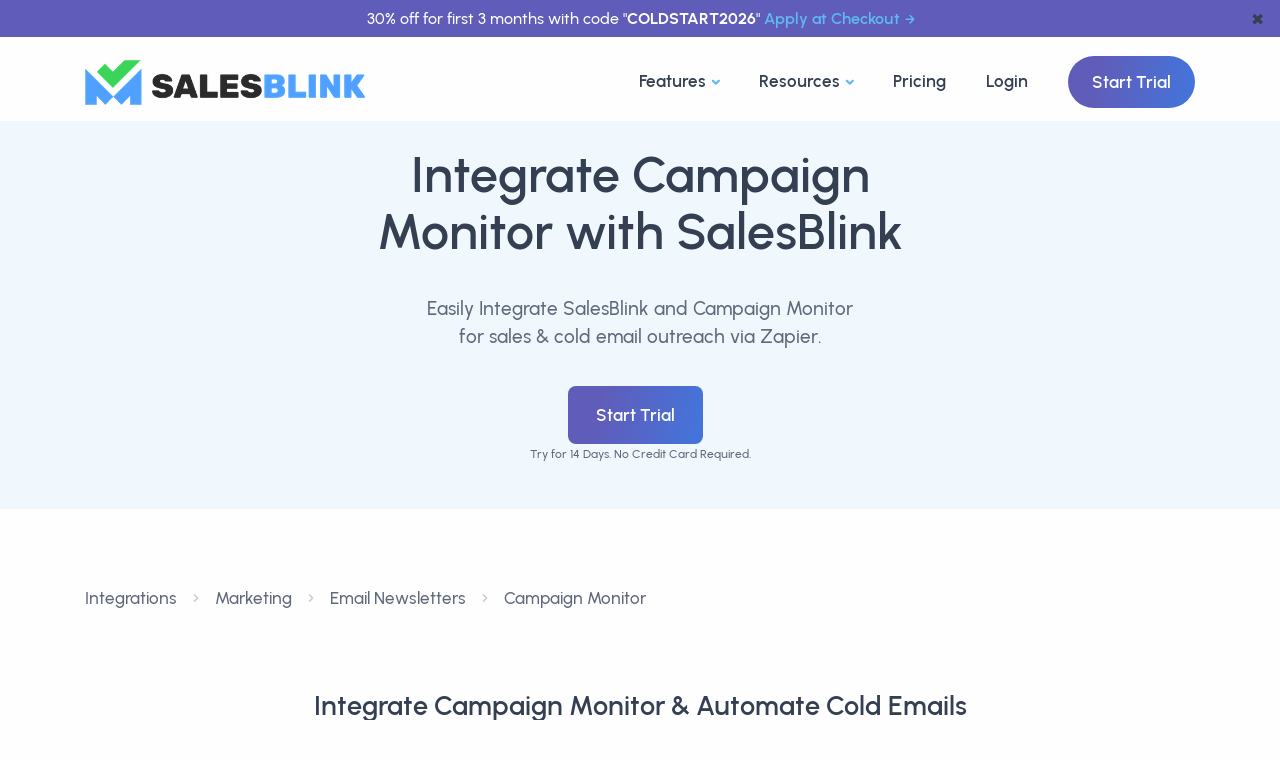

--- FILE ---
content_type: text/html; charset=utf-8
request_url: https://salesblink.io/integrations/campaign-monitor
body_size: 15537
content:
<!DOCTYPE html>
<html lang="en-US">

<head>
  <title>
    Campaign Monitor Integration With Cold Email Sales Tool
  </title>
  <meta charset="UTF-8">
<link rel="canonical" href="https://salesblink.io/integrations/campaign-monitor">
<meta name="viewport" content="width=device-width, initial-scale=1.0">
<meta name="theme-color" content="#fff">
<meta content="index, follow" name="robots">

<meta property="og:image" content="https://salesblink.io/images/og-image.png">
<meta property="og:locale" content="en_US">
<meta property="og:site_name" content="SalesBlink">
<meta property="og:title" content="SalesBlink">
<meta property="og:type" content="WebApplication">
<meta property="og:url" content="https://salesblink.io/integrations/campaign-monitor">
<meta property="og:description" content="Integrate Campaign Monitor and other Email Newsletters Tools with SalesBlink. Two Way Campaign Monitor Integration for all your data related to sales & cold email.">

<meta name="twitter:card" content="summary_large_image">
<meta name="twitter:site" content="@getsalesblink">
<meta name="twitter:creator" content="@getsalesblink">
<meta name="twitter:title" content="Campaign Monitor Integration With Cold Email Sales Tool">
<meta name="twitter:description" content="Integrate Campaign Monitor and other Email Newsletters Tools with SalesBlink. Two Way Campaign Monitor Integration for all your data related to sales & cold email.">
<meta name="twitter:image" content="https://salesblink.io/images/og-image.png">

<meta name="slack-app-id" content="A05PR761BV5">

<meta name="title" content="Campaign Monitor Integration With Cold Email Sales Tool">
<meta name="description" content="Integrate Campaign Monitor and other Email Newsletters Tools with SalesBlink. Two Way Campaign Monitor Integration for all your data related to sales & cold email.">

<!-- <meta name="email" content="help@salesblink.io"> -->

    <!-- inject:css -->
    <link rel="stylesheet" href="/dist/css/integrations/app.css">
    <!-- endinject -->

    
      <style>
        .integration_card {
          width: 100%;
          height: 100%;
        }

        .integration-desc {
          display: -webkit-box;
          -webkit-line-clamp: 5;
          -webkit-box-orient: vertical;
          overflow: hidden;
          font-size: 12px;
        }

        .categories-ul {
          /* set it to fixed 2 line */
          max-height: 2.8rem;
          overflow: hidden;
          text-overflow: ellipsis;
          display: -webkit-box;
          -webkit-line-clamp: 2;
          -webkit-box-orient: vertical;
        }

        .card {
          transition: all 0.3s ease-in-out;
        }

        .card:hover {
          box-shadow: 0 0.2rem 0.7rem rgba(0, 0, 0, 0.175) !important;
        }

        .more-link {
          display: inline-flex;
          align-items: center;
          gap: 0.5em;
          /* adjust as needed */
          font-weight: bold;
          /* style as needed */
          text-decoration: none;
          /* style as needed */
          color: rgb(39, 39, 39);
        }

        .more-link .icon {
          align-items: center;
        }
      </style>
      <!-- Google Tag Manager -->
<script src="/~partytown/partytown.js"></script>
<script src="https://accounts.google.com/gsi/client" async defer></script>
<script type="text/partytown">(function(w,d,s,l,i){w[l]=w[l]||[];w[l].push({'gtm.start':
    new Date().getTime(),event:'gtm.js'});var f=d.getElementsByTagName(s)[0],
    j=d.createElement(s),dl=l!='dataLayer'?'&l='+l:'';j.async=true;j.src=
    'https://www.googletagmanager.com/gtm.js?id='+i+dl;f.parentNode.insertBefore(j,f);
    })(window,document,'script','dataLayer','GTM-TXW6B42');</script>
<!-- End Google Tag Manager -->
</head>

<body>
  <div class="content-wrapper">
    <header class="wrapper bg-light position-relative">
  <!-- announcement bar -->
  <div id="announcement-bar" class="text-center bg-grape text-white py-1 px-6 position-fixed"
    style="left: 0; right: 0; z-index: 100000; font-size: clamp(0.8rem, 1vw, 1rem);">
    <span>30% off for first 3 months with code "<strong>COLDSTART2026</strong>"
      <a href="https://run.salesblink.io/account/billing" class="hover more ms-1">Apply at Checkout</a>
    </span>
    <button class="text-navy position-absolute"
      style="border: none; background-color: transparent; right: 10px; top: 50%; transform: translateY(-50%);"
      onclick="removeAnnouncementBar()" aria-label="dismiss announcement">&#10006</button>
  </div>
  <!-- dummy announcement bar which keeps spacing under the actual announcement bar -->
  <div id="announcement-bar-dummy" class="text-center bg-grape text-white py-1 px-6"
    style="visibility: hidden; font-size: clamp(0.8rem, 1vw, 1rem);">
    <span>30% off for first 3 months with code "<strong>COLDSTART2026</strong>"
      <a href="https://run.salesblink.io/account/billing" class="hover more ms-1">Apply at Checkout</a>
    </span>
  </div>

  <!-- navbar start -->
  <nav class="navbar navbar-expand-lg classic transparent navbar-light">
    <div class="container flex-lg-row flex-nowrap align-items-center">
      <div class="navbar-brand w-100">
        <a href="/">
          <img src="/images/branding/logo-dark.png" height="45" alt="SalesBlink Logo" title="SalesBlink Logo">
        </a>
      </div>
      <div class="navbar-collapse offcanvas offcanvas-nav offcanvas-start">
        <div class="offcanvas-header d-lg-none">
          <h3 class="text-white fs-30 mb-0">SalesBlink</h3>
          <button type="button" class="btn-close btn-close-white" data-bs-dismiss="offcanvas"
            aria-label="Close"></button>
        </div>
        <div class="offcanvas-body ms-lg-auto d-flex flex-column h-100">
          <ul class="navbar-nav">

            <!-- ------------------------------ nav dropdown ----------------------------- -->

            <!-- <li class="nav-item dropdown dropdown-mega"> -->
            <li class="nav-item dropdown dropdown-mega">
              <a class="nav-link dropdown-toggle" href="#" data-bs-toggle="dropdown">Features</a>
              <ul class="dropdown-menu mega-menu">
                <!-- .ns-* are for custom sytles, which can be found in public/css/navbar.css -->
                <li class="mega-menu-content ns-wrapper">
                  <div class="main-col">
                    <div class="header">
                      <h2 class="heading">Everything you need to get booked on Autopilot</h2>
                      <hr style="margin: 0;">
                    </div>
                    <div class="content">
                      <div class="col">
                        <a href="https://salesblink.io/blinkgpt-ai">
                          <div class="ns-card">
                            <div class="ns-card-img">
                              <svg xmlns="http://www.w3.org/2000/svg" data-name="Layer 1" viewBox="0 0 24 24"
                                id="robot">
                                <path fill="#3f78e0"
                                  d="M9,15a1,1,0,1,0,1,1A1,1,0,0,0,9,15ZM2,14a1,1,0,0,0-1,1v2a1,1,0,0,0,2,0V15A1,1,0,0,0,2,14Zm20,0a1,1,0,0,0-1,1v2a1,1,0,0,0,2,0V15A1,1,0,0,0,22,14ZM17,7H13V5.72A2,2,0,0,0,14,4a2,2,0,0,0-4,0,2,2,0,0,0,1,1.72V7H7a3,3,0,0,0-3,3v9a3,3,0,0,0,3,3H17a3,3,0,0,0,3-3V10A3,3,0,0,0,17,7ZM13.72,9l-.5,2H10.78l-.5-2ZM18,19a1,1,0,0,1-1,1H7a1,1,0,0,1-1-1V10A1,1,0,0,1,7,9H8.22L9,12.24A1,1,0,0,0,10,13h4a1,1,0,0,0,1-.76L15.78,9H17a1,1,0,0,1,1,1Zm-3-4a1,1,0,1,0,1,1A1,1,0,0,0,15,15Z">
                                </path>
                              </svg>
                            </div>
                            <div class="ns-card-body">
                              <h4 class="ns-card-body-title">BlinkGPT Sales AI</h4>
                              <p class="ns-card-body-content">Sales AI that helps you write emails, create sequences and
                                personalize emails.</p>
                            </div>
                          </div>
                        </a>

                        <a href="https://salesblink.io/cold-email-outreach">
                          <div class="ns-card">
                            <div class="ns-card-img">
                              <svg xmlns="http://www.w3.org/2000/svg" viewBox="0 0 24 24" id="envelope">
                                <path fill="#3f78e0"
                                  d="M19,4H5A3,3,0,0,0,2,7V17a3,3,0,0,0,3,3H19a3,3,0,0,0,3-3V7A3,3,0,0,0,19,4Zm-.41,2-5.88,5.88a1,1,0,0,1-1.42,0L5.41,6ZM20,17a1,1,0,0,1-1,1H5a1,1,0,0,1-1-1V7.41l5.88,5.88a3,3,0,0,0,4.24,0L20,7.41Z">
                                </path>
                              </svg>
                            </div>
                            <div class="ns-card-body">
                              <h4 class="ns-card-body-title">Cold Email Outreach</h4>
                              <p class="ns-card-body-content">Send hyper personalized sales emails with follow-ups on
                                Autopilot.</p>
                            </div>
                          </div>
                        </a>

                        <a href="https://salesblink.io/email-warmup">
                          <div class="ns-card">
                            <div class="ns-card-img">
                              <svg xmlns="http://www.w3.org/2000/svg" data-name="Layer 1" viewBox="0 0 24 24" id="fire">
                                <path fill="#3f78e0"
                                  d="m8.468 8.395-.002.001-.003.002Zm9.954-.187a1.237 1.237 0 0 0-.23-.175 1 1 0 0 0-1.4.411 5.782 5.782 0 0 1-1.398 1.778 8.664 8.664 0 0 0 .134-1.51 8.714 8.714 0 0 0-4.4-7.582 1 1 0 0 0-1.492.806 7.017 7.017 0 0 1-2.471 4.942l-.23.187a8.513 8.513 0 0 0-1.988 1.863 8.983 8.983 0 0 0 3.656 13.908 1 1 0 0 0 1.377-.926 1.05 1.05 0 0 0-.05-.312 6.977 6.977 0 0 1-.19-2.581 9.004 9.004 0 0 0 4.313 4.016.997.997 0 0 0 .715.038 8.995 8.995 0 0 0 3.654-14.863Zm-3.905 12.831a6.964 6.964 0 0 1-3.577-4.402 8.908 8.908 0 0 1-.18-.964 1 1 0 0 0-.799-.845.982.982 0 0 0-.191-.018 1 1 0 0 0-.867.5 8.959 8.959 0 0 0-1.205 4.718 6.985 6.985 0 0 1-1.176-9.868 6.555 6.555 0 0 1 1.562-1.458.745.745 0 0 0 .075-.055s.296-.245.306-.25a8.968 8.968 0 0 0 2.9-4.633 6.736 6.736 0 0 1 1.385 8.088 1 1 0 0 0 1.184 1.418 7.856 7.856 0 0 0 3.862-2.688 7 7 0 0 1-3.279 10.457Z">
                                </path>
                              </svg>
                            </div>
                            <div class="ns-card-body">
                              <h4 class="ns-card-body-title">Email WarmUp</h4>
                              <p class="ns-card-body-content">Improve Email & Domain reputation, always land in inbox.
                              </p>
                            </div>
                          </div>
                        </a>
                      </div>
                      <div class="col">
                        <a href="https://salesblink.io/integrations">
                          <div class="ns-card">
                            <div class="ns-card-img">
                              <svg xmlns="http://www.w3.org/2000/svg" viewBox="0 0 24 24" id="bolt-alt">
                                <path fill="#3f78e0"
                                  d="M19.89,9.55A1,1,0,0,0,19,9H14V3a1,1,0,0,0-.69-1,1,1,0,0,0-1.12.36l-8,11a1,1,0,0,0-.08,1A1,1,0,0,0,5,15h5v6a1,1,0,0,0,.69.95A1.12,1.12,0,0,0,11,22a1,1,0,0,0,.81-.41l8-11A1,1,0,0,0,19.89,9.55ZM12,17.92V14a1,1,0,0,0-1-1H7l5-6.92V10a1,1,0,0,0,1,1h4Z">
                                </path>
                              </svg>
                            </div>
                            <div class="ns-card-body">
                              <h4 class="ns-card-body-title">Integrations</h4>
                              <p class="ns-card-body-content">Send emails with follow-ups & add activity in your CRM for
                                the prospect.</p>
                            </div>
                          </div>
                        </a>
                        <a href="https://salesblink.io/meeting-scheduler">
                          <div class="ns-card">
                            <div class="ns-card-img">
                              <svg xmlns="http://www.w3.org/2000/svg" viewBox="0 0 24 24" id="calender">
                                <path fill="#3f78e0"
                                  d="M19,4H17V3a1,1,0,0,0-2,0V4H9V3A1,1,0,0,0,7,3V4H5A3,3,0,0,0,2,7V19a3,3,0,0,0,3,3H19a3,3,0,0,0,3-3V7A3,3,0,0,0,19,4Zm1,15a1,1,0,0,1-1,1H5a1,1,0,0,1-1-1V12H20Zm0-9H4V7A1,1,0,0,1,5,6H7V7A1,1,0,0,0,9,7V6h6V7a1,1,0,0,0,2,0V6h2a1,1,0,0,1,1,1Z">
                                </path>
                              </svg>
                            </div>
                            <div class="ns-card-body">
                              <h4 class="ns-card-body-title">Meeting Scheduler</h4>
                              <p class="ns-card-body-content">Lets your prospect book meetings at their convenience,
                                whatever the time zone.</p>
                            </div>
                          </div>
                        </a>
                        <a href="https://salesblink.io/reports-dashboards">
                          <div class="ns-card">
                            <div class="ns-card-img">
                              <svg xmlns="http://www.w3.org/2000/svg" viewBox="0 0 24 24" id="chart-line">
                                <path fill="#3f78e0"
                                  d="M7,16a1.5,1.5,0,0,0,1.5-1.5.77.77,0,0,0,0-.15l2.79-2.79.23,0,.23,0,1.61,1.61s0,.05,0,.08a1.5,1.5,0,1,0,3,0v-.08L20,9.5h0A1.5,1.5,0,1,0,18.5,8a.77.77,0,0,0,0,.15l-3.61,3.61h-.16L13,10a1.49,1.49,0,0,0-3,0L7,13H7a1.5,1.5,0,0,0,0,3Zm13.5,4H3.5V3a1,1,0,0,0-2,0V21a1,1,0,0,0,1,1h18a1,1,0,0,0,0-2Z">
                                </path>
                              </svg>
                            </div>
                            <div class="ns-card-body">
                              <h4 class="ns-card-body-title">Reports & Dashboards</h4>
                              <p class="ns-card-body-content">Customizable dashboard for quick glance, complete outreach
                                reports for improvements.</p>
                            </div>
                          </div>
                        </a>
                      </div>
                    </div>
                    <hr style="margin: 0;">
                    <div class="all-features">
                      <a class="link" href="https://salesblink.io/features">
                        Explore All Features
                        <svg xmlns="http://www.w3.org/2000/svg" width="16" height="16" fill="currentColor"
                          class="bi bi-arrow-right" viewBox="0 0 16 16">
                          <path fill-rule="evenodd"
                            d="M1 8a.5.5 0 0 1 .5-.5h11.793l-3.147-3.146a.5.5 0 0 1 .708-.708l4 4a.5.5 0 0 1 0 .708l-4 4a.5.5 0 0 1-.708-.708L13.293 8.5H1.5A.5.5 0 0 1 1 8z">
                          </path>
                        </svg>
                      </a>
                    </div>
                  </div>
                  <div class="main-col cta-container gradient gradient-7">
                    <h2 class="text-white text-center">Grow your Sales <span
                        class="underline-2 underline-gradient-6"><em>Revenue</em></span> Today</h2>
                    <p class="text-white">Trusted by 12K+ businesses every day for AI powered cold email outreach with
                      followups on autopilot to get booked.</p>
                    <a href="https://run.salesblink.io/signup">Start Trial</a>
                  </div>

                </li>
                <!--/.mega-menu-content-->
              </ul>
              <!--/.dropdown-menu -->
            </li>

            <!-- Resources dropdown -->
            <li class="nav-item dropdown dropdown-mega">
              <a class="nav-link dropdown-toggle" href="#" data-bs-toggle="dropdown">Resources</a>
              <ul class="dropdown-menu mega-menu">
                <!-- .ns-* are for custom sytles, which can be found in public/css/navbar.css -->
                <li class="mega-menu-content ns-wrapper">
                  <div class="main-col">
                    <div class="header">
                      <h2 class="heading">Everything you need to get started with cold email outreach</h2>
                      <hr style="margin: 0;">
                    </div>
                    <div class="content">
                      <div class="col">
                        <a href="https://salesblink.io/blog">
                          <div class="ns-card">
                            <div class="ns-card-img">
                              <svg xmlns="http://www.w3.org/2000/svg" viewBox="0 0 24 24" id="document-layout-left">
                                <path fill="#3f78e0"
                                  d="M3,12H9a1,1,0,0,0,1-1V5A1,1,0,0,0,9,4H3A1,1,0,0,0,2,5v6A1,1,0,0,0,3,12ZM4,6H8v4H4Zm9,2h8a1,1,0,0,0,0-2H13a1,1,0,0,0,0,2Zm0,10H3a1,1,0,0,0,0,2H13a1,1,0,0,0,0-2Zm8-4H3a1,1,0,0,0,0,2H21a1,1,0,0,0,0-2Zm0-4H13a1,1,0,0,0,0,2h8a1,1,0,0,0,0-2Z">
                                </path>
                              </svg>
                            </div>
                            <div class="ns-card-body">
                              <h4 class="ns-card-body-title">Blog</h4>
                              <p class="ns-card-body-content">Learn about sales, cold email & everything in between.</p>
                            </div>
                          </div>
                        </a>

                        <a href="https://salesblink.io/tools">
                          <div class="ns-card">
                            <div class="ns-card-img">
                              <svg xmlns="http://www.w3.org/2000/svg" viewBox="0 0 24 24" id="apps">
                                <path fill="#3f78e0"
                                  d="M10,13H3a1,1,0,0,0-1,1v7a1,1,0,0,0,1,1h7a1,1,0,0,0,1-1V14A1,1,0,0,0,10,13ZM9,20H4V15H9ZM21,2H14a1,1,0,0,0-1,1v7a1,1,0,0,0,1,1h7a1,1,0,0,0,1-1V3A1,1,0,0,0,21,2ZM20,9H15V4h5Zm1,4H14a1,1,0,0,0-1,1v7a1,1,0,0,0,1,1h7a1,1,0,0,0,1-1V14A1,1,0,0,0,21,13Zm-1,7H15V15h5ZM10,2H3A1,1,0,0,0,2,3v7a1,1,0,0,0,1,1h7a1,1,0,0,0,1-1V3A1,1,0,0,0,10,2ZM9,9H4V4H9Z">
                                </path>
                              </svg>
                            </div>
                            <div class="ns-card-body">
                              <h4 class="ns-card-body-title">Tools</h4>
                              <p class="ns-card-body-content">Get work done with our free to use tools.</p>
                            </div>
                          </div>
                        </a>

                      </div>
                      <div class="col">
                        <a href="https://salesblink.io/case-studies">
                          <div class="ns-card">
                            <div class="ns-card-img">
                              <svg xmlns="http://www.w3.org/2000/svg" data-name="Layer 1" viewBox="0 0 24 24" id="grin">
                                <path fill="#3f78e0"
                                  d="M9,11a1,1,0,1,0-1-1A1,1,0,0,0,9,11Zm3-9A10,10,0,1,0,22,12,10,10,0,0,0,12,2Zm0,18a8,8,0,1,1,8-8A8,8,0,0,1,12,20Zm3-7H9a1,1,0,0,0-1,1,4,4,0,0,0,8,0A1,1,0,0,0,15,13Zm-3,3a2,2,0,0,1-1.73-1h3.46A2,2,0,0,1,12,16Zm3-7a1,1,0,1,0,1,1A1,1,0,0,0,15,9Z">
                                </path>
                              </svg>
                            </div>
                            <div class="ns-card-body">
                              <h4 class="ns-card-body-title">Case Studies</h4>
                              <p class="ns-card-body-content">Learn how customers use SalesBlink to increase sales.</p>
                            </div>
                          </div>
                        </a>
                        <a href="https://help.salesblink.io/" target="_blank">
                          <div class="ns-card">
                            <div class="ns-card-img">
                              <svg xmlns="http://www.w3.org/2000/svg" viewBox="0 0 24 24" id="question-circle">
                                <path fill="#3f78e0"
                                  d="M11.29,15.29a1.58,1.58,0,0,0-.12.15.76.76,0,0,0-.09.18.64.64,0,0,0-.06.18,1.36,1.36,0,0,0,0,.2.84.84,0,0,0,.08.38.9.9,0,0,0,.54.54.94.94,0,0,0,.76,0,.9.9,0,0,0,.54-.54A1,1,0,0,0,13,16a1,1,0,0,0-.29-.71A1,1,0,0,0,11.29,15.29ZM12,2A10,10,0,1,0,22,12,10,10,0,0,0,12,2Zm0,18a8,8,0,1,1,8-8A8,8,0,0,1,12,20ZM12,7A3,3,0,0,0,9.4,8.5a1,1,0,1,0,1.73,1A1,1,0,0,1,12,9a1,1,0,0,1,0,2,1,1,0,0,0-1,1v1a1,1,0,0,0,2,0v-.18A3,3,0,0,0,12,7Z">
                                </path>
                              </svg>
                            </div>
                            <div class="ns-card-body">
                              <h4 class="ns-card-body-title">Help Docs</h4>
                              <p class="ns-card-body-content">Find any answer in our easy to understand help docs.</p>
                            </div>
                          </div>
                        </a>
                      </div>
                    </div>
                    <hr style="margin: 0;">
                    <div class="all-features">
                      <a class="link" href="https://salesblink.io/book-a-demo">
                        Book a Demo
                        <svg xmlns="http://www.w3.org/2000/svg" width="16" height="16" fill="currentColor"
                          class="bi bi-arrow-right" viewBox="0 0 16 16">
                          <path fill-rule="evenodd"
                            d="M1 8a.5.5 0 0 1 .5-.5h11.793l-3.147-3.146a.5.5 0 0 1 .708-.708l4 4a.5.5 0 0 1 0 .708l-4 4a.5.5 0 0 1-.708-.708L13.293 8.5H1.5A.5.5 0 0 1 1 8z">
                          </path>
                        </svg>
                      </a>
                    </div>
                  </div>
                  <div class="main-col cta-container gradient gradient-7">
                    <h2 class="text-white text-center">Grow your Sales <span
                        class="underline-2 underline-gradient-6"><em>Revenue</em></span> Today</h2>
                    <p class="text-white">Trusted by 12K+ businesses every day for AI powered cold email outreach with
                      followups on autopilot to get booked.</p>
                    <a href="https://run.salesblink.io/signup">Start Trial</a>
                  </div>

                </li>
                <!--/.mega-menu-content-->
              </ul>
              <!--/.dropdown-menu -->
            </li>
            <!-- ------------------------------ nav dropdown ----------------------------- -->
            <!-- <li class="nav-item"><a class="nav-link" href="https://salesblink.io/case-studies">Case Studies</a></li> -->
            <li class="nav-item"><a class="nav-link" href="https://salesblink.io/pricing">Pricing</a></li>
            <li class="nav-item"><a class="nav-link" href="https://run.salesblink.io/signin">Login</a></li>
          </ul>
          <!-- /.navbar-nav -->
          <div class="offcanvas-footer d-lg-none">
            <div>
              <a href="https://run.salesblink.io/signup" class="btn btn-sm btn-gradient gradient-7 rounded-pill">Start
                Trial</a>
              <!-- /.social -->
            </div>
          </div>
          <!-- /.offcanvas-footer -->
        </div>
        <!-- /.offcanvas-body -->
      </div>
      <!-- /.navbar-collapse -->
      <div class="navbar-other ms-lg-4">
        <ul class="navbar-nav flex-row align-items-center ms-auto">
          <li class="nav-item d-none d-md-block">
            <a href="https://run.salesblink.io/signup" class="btn btn-gradient gradient-7 rounded-pill">Start Trial</a>
          </li>
          <li class="nav-item d-lg-none">
            <button class="hamburger offcanvas-nav-btn" aria-label="Open nav"><span></span></button>
          </li>
        </ul>
        <!-- /.navbar-nav -->
      </div>
      <!-- /.navbar-other -->
    </div>
    <!-- /.container -->
  </nav>
  <!-- /.navbar -->
</header>

<script>
  function removeAnnouncementBar() {
    const announcementBar = document.getElementById("announcement-bar");
    const announcementBarDummy = document.getElementById("announcement-bar-dummy");
    if (announcementBar && announcementBarDummy) {
      announcementBar.remove();
      announcementBarDummy.remove();
    }
  }
  const PATHS_TO_EXCLUDE = ["/blinkgpt-ai"];
  if (PATHS_TO_EXCLUDE.includes(window.location.pathname)) {
    removeAnnouncementBar();
  }
</script>

      <section id="home">
        <div class="wrapper bg-soft-primary">
          <div class="container pt-5 pt-md-5 pb-14 pb-md-5 text-center">
            <div class="row text-center">
              <div class="col-12 col-md-7 mx-auto">
                <h1 class="display-1 mb-7 text-dark">
                  Integrate Campaign Monitor with SalesBlink
                </h1>
                <p class="lead fs-19 lh-sm px-md-5 px-xl-15 px-xxl-10 mb-7">
                  Easily Integrate SalesBlink and Campaign Monitor for sales & cold email outreach via Zapier.
                </p>
                <a href="https://run.salesblink.io/signup" class="btn btn-lg btn-gradient gradient-7 rounded me-2">Start
                  Trial</a>
                <p class="small">Try for 14 Days. No Credit Card Required.</p>
              </div>
            </div>
          </div>
        </div>
      </section>

      <section class="section my-10">
        <div class="container">
          <!-- breadcrumb -->
          <nav aria-label="breadcrumb">
            <ol class="breadcrumb mb-10 py-5">
              <li class="breadcrumb-item"><a class="hover" href="https://salesblink.io/integrations">Integrations</a>
              </li>
              
                <li class="breadcrumb-item" aria-current="page">
                  <a class="hover link-body" href="https://salesblink.io/integrations/category/marketing">
                    Marketing
                  </a>
                </li>
                
                  
                    <li class="breadcrumb-item" aria-current="page">
                      <a class="hover" href="https://salesblink.io/integrations/category/email-newsletters">
                        Email Newsletters
                      </a>
                    </li>
                    
                      <li class="breadcrumb-item" aria-current="page">
                        <a class="hover" href="https://salesblink.io/integrations/campaign-monitor">
                          Campaign Monitor
                        </a>
                      </li>
            </ol>
          </nav>
          <!-- breadcrumb -->
          <div class="row">
            <div class="col-12 col-lg-9 mx-auto">
              <div class="d-flex align-items-center justify-content-center flex-column text-center">
                <h2 class="mb-7">Integrate Campaign Monitor & Automate Cold Emails</h2>
                <div class="row">
                  <div class="col-12 col-md-6 mb-3 mb-md-0 pe-md-3">
                    <div class="card integration_card">
                      <div class="card-body">
                        <img loading="lazy" class="img-fluid mb-3" width="175"
                          src="https://salesblink.io/images/branding/logo-dark.png" alt="SalesBlink Logo"
                          title="SalesBlink Logo" />
                        <h4 class="h4">SalesBlink</h4>
                        <p>SalesBlink is an AI powered cold email outreach automation tool that ensures your emails land
                          in inbox & you get booked/sales.</p>
                      </div>
                    </div>
                  </div>
                  <div class="col-12 col-md-6 mb-3 mb-md-0 ps-md-3">
                    <div class="card integration_card">
                      <div class="card-body rounded bg-light" style="position: relative;">
                        
                          <!-- <img loading="lazy"
                                                        width="25" height="25"
                                                        src="https://salesblink.io/img/free-zapier-282557.webp"
                                                        alt="Zapier Logo" style="position: absolute; top: 10px; right: 10px;" 
                                                        data-bs-toggle="tooltip" data-bs-placement="top" title="Integrate via Zapier"/> -->
                          
                            <div>
                              <img loading="lazy" class="img-fluid img-icon rounded mb-3" width="50"
                                src="https://zapier-images.imgix.net/storage/developer/2808fc5749049848d5980cfec02066a2.png?auto=format%2Ccompress&amp;ixlib=python-3.0.0&amp;q=50" alt="Campaign Monitor Logo"
                                title="Campaign Monitor Logo" />
                              <h4 class="h4">
                                Campaign Monitor
                              </h4>
                              <p>
                                Campaign Monitor is an email marketing tool built for designers. Campaign Monitor makes it easy to send beautiful emails, manage lists and subscribers, and track the results of your campaigns.
                              </p>
                            </div>
                      </div>
                    </div>
                  </div>
                </div>
              </div>
            </div>
          </div>
        </div>
      </section>

      <h2 style="text-align: center;">
        Campaign Monitor & SalesBlink Integration works with
      </h2>
      
        <section class="wrapper bg-light">
          <div class="container py-14 py-md-16 text-center">
            <!-- /.row -->
            <div class="position-relative">
              <div class="row justify-content-center gx-md-5 gy-5 text-center"
                style="margin-top: -100px;margin-bottom: -100px;">
                <!-- Change justify-content-between to justify-content-center -->
                <!-- Replace these div blocks with the actual content from your image, I'm providing a generic template -->
                <a href="https://zapier.com/apps/salesblink/integrations/">
                  
                    <div class="col-md-6 col-xl-3">
                      <div class="card shadow-lg">
                        <div class="card-body">
                          <!-- Replace with your actual image -->
                          <img src="https://salesblink.io/images/integrations/Zapier.png" alt="Zapier Image" width="120px">
                          <h4 style="margin-top: 10px;">Zapier</h4>
                          <a href="https://help.salesblink.io/articles/9080637-connect-salesblink-with-zapier"
                            target="_blank" class="more-link">
                            <span class="icon">
                              <svg width="16" height="16" viewBox="0 0 24 24" fill="none"
                                xmlns="http://www.w3.org/2000/svg" stroke="#000000">
                                <g id="SVGRepo_bgCarrier" stroke-width="0"></g>
                                <g id="SVGRepo_tracerCarrier" stroke-linecap="round" stroke-linejoin="round"></g>
                                <g id="SVGRepo_iconCarrier">
                                  <path
                                    d="M12 22C17.5228 22 22 17.5228 22 12C22 6.47715 17.5228 2 12 2C6.47715 2 2 6.47715 2 12C2 17.5228 6.47715 22 12 22Z"
                                    stroke="#000000" stroke-width="1.5" stroke-linecap="round" stroke-linejoin="round">
                                  </path>
                                  <path d="M9 9C9 5.49997 14.5 5.5 14.5 9C14.5 11.5 12 10.9999 12 13.9999"
                                    stroke="#000000" stroke-width="1.5" stroke-linecap="round" stroke-linejoin="round">
                                  </path>
                                  <path d="M12 18.01L12.01 17.9989" stroke="#000000" stroke-width="1.5"
                                    stroke-linecap="round" stroke-linejoin="round"></path>
                                </g>
                              </svg>
                            </span>
                            Learn How
                          </a>
                        </div>
                        <!--/.card-body -->
                      </div>
                      <!--/.card -->
                    </div>
                    
                </a>
                
                  <div class="col-md-6 col-xl-3">
                    <div class="card shadow-lg">
                      <div class="card-body">
                        <!-- Replace with your actual image -->
                        <a href="https://www.make.com/en/integrations/salesblink">
                          <img src="https://salesblink.io/images/integrations/Make.png" alt="Make Image" width="120px">
                        </a>
                        <h4 style="margin-top: 10px;">Make</h4>
                        <a href="https://help.salesblink.io/articles/9165625-connect-salesblink-with-make"
                          target="_blank" class="more-link">
                          <span class="icon">
                            <svg width="16" height="16" viewBox="0 0 24 24" fill="none"
                              xmlns="http://www.w3.org/2000/svg" stroke="#000000">
                              <g id="SVGRepo_bgCarrier" stroke-width="0"></g>
                              <g id="SVGRepo_tracerCarrier" stroke-linecap="round" stroke-linejoin="round"></g>
                              <g id="SVGRepo_iconCarrier">
                                <path
                                  d="M12 22C17.5228 22 22 17.5228 22 12C22 6.47715 17.5228 2 12 2C6.47715 2 2 6.47715 2 12C2 17.5228 6.47715 22 12 22Z"
                                  stroke="#000000" stroke-width="1.5" stroke-linecap="round" stroke-linejoin="round">
                                </path>
                                <path d="M9 9C9 5.49997 14.5 5.5 14.5 9C14.5 11.5 12 10.9999 12 13.9999"
                                  stroke="#000000" stroke-width="1.5" stroke-linecap="round" stroke-linejoin="round">
                                </path>
                                <path d="M12 18.01L12.01 17.9989" stroke="#000000" stroke-width="1.5"
                                  stroke-linecap="round" stroke-linejoin="round"></path>
                              </g>
                            </svg>
                          </span>
                          Learn How
                        </a>
                      </div>
                      <!--/.card-body -->
                    </div>
                    <!--/.card -->
                  </div>
                  
                    
                      <div class="col-md-6 col-xl-3">
                        <div class="card shadow-lg">
                          <div class="card-body">
                            <!-- Replace with your actual image -->
                            <a href="https://www.pabbly.com/connect/integrations/salesblink">
                              <img src="https://salesblink.io/images/integrations/Pabbly.png" alt="pabblyConnect Image"
                                width="120px">
                            </a>
                            <h4 style="margin-top: 10px;">Pabbly Connect</h4>
                            <a href="https://help.salesblink.io/articles/9163699-connect-salesblink-with-pabbly-connect"
                              target="_blank" class="more-link">
                              <span class="icon">
                                <svg width="16" height="16" viewBox="0 0 24 24" fill="none"
                                  xmlns="http://www.w3.org/2000/svg" stroke="#000000">
                                  <g id="SVGRepo_bgCarrier" stroke-width="0"></g>
                                  <g id="SVGRepo_tracerCarrier" stroke-linecap="round" stroke-linejoin="round"></g>
                                  <g id="SVGRepo_iconCarrier">
                                    <path
                                      d="M12 22C17.5228 22 22 17.5228 22 12C22 6.47715 17.5228 2 12 2C6.47715 2 2 6.47715 2 12C2 17.5228 6.47715 22 12 22Z"
                                      stroke="#000000" stroke-width="1.5" stroke-linecap="round"
                                      stroke-linejoin="round"></path>
                                    <path d="M9 9C9 5.49997 14.5 5.5 14.5 9C14.5 11.5 12 10.9999 12 13.9999"
                                      stroke="#000000" stroke-width="1.5" stroke-linecap="round"
                                      stroke-linejoin="round"></path>
                                    <path d="M12 18.01L12.01 17.9989" stroke="#000000" stroke-width="1.5"
                                      stroke-linecap="round" stroke-linejoin="round"></path>
                                  </g>
                                </svg>
                              </span>
                              Learn How
                            </a>
                          </div>
                          <!--/.card-body -->
                        </div>
                        <!--/.card -->
                      </div>
                      
                        <!--/column -->
                        <!-- Repeat the above block for each feature/integration -->
              </div>
              <!--/.row -->
            </div>
            <!-- /.position-relative -->
          </div>
          <!-- /.container -->
        </section>
        <!-- /section -->
        

          <section class="wrapper bg-light">
            <div class="container py-14 py-md-16 text-center">
              <div class="row">
                <div class="col-md-10 offset-md-1 col-lg-8 offset-lg-2">
                  <h2 class="display-4 mb-10 px-xl-10">Here's what you can do with <br>
                    Campaign Monitor Integration
                  </h2>
                </div>
                <!-- /column -->
              </div>
              <!-- /.row -->
              <div class="position-relative">
                <div class="shape rounded-circle bg-soft-blue rellax w-16 h-16" data-rellax-speed="1"
                  style="bottom: -0.5rem; right: -2.2rem; z-index: 0;"></div>
                <div class="shape bg-dot yellow rellax w-16 h-17" data-rellax-speed="1"
                  style="top: -0.5rem; left: -2.5rem; z-index: 0;"></div>
                <div class="row gx-md-5 gy-5 text-center">
                  <div class="col-md-6 col-xl-3">
                    <div class="card shadow-lg">
                      <div class="card-body">
                        <svg width="120px" xmlns="http://www.w3.org/2000/svg" data-name="Layer 1" viewBox="0 0 24 24"
                          id="envelope-open">
                          <path fill="#5db7ee"
                            d="M20.21,8.82h0l0,0h0L14,2.78a2.83,2.83,0,0,0-3.9,0l-6.21,6h0v0A2.6,2.6,0,0,0,3,10.71v8.58A2.75,2.75,0,0,0,5.78,22H18.22A2.75,2.75,0,0,0,21,19.29V10.71A2.67,2.67,0,0,0,20.21,8.82Zm-8.77-4.6a.83.83,0,0,1,1.12,0L18,9.5l-5.47,5.28a.83.83,0,0,1-1.12,0L6,9.5ZM19,19.29a.76.76,0,0,1-.78.71H5.78A.76.76,0,0,1,5,19.29V11.35l4.05,3.9-1.66,1.6a1,1,0,0,0,0,1.41,1,1,0,0,0,.72.31,1,1,0,0,0,.69-.28l1.77-1.7a2.8,2.8,0,0,0,2.92,0l1.77,1.7a1,1,0,0,0,.69.28,1,1,0,0,0,.72-.31,1,1,0,0,0,0-1.41L15,15.25l4-3.9Z">
                          </path>
                        </svg>
                        <h4>New Open (Trigger)</h4>
                        <p class="mb-2">Add Trigger in Zapier to get notified about new email opens.</p>
                      </div>
                      <!--/.card-body -->
                    </div>
                    <!--/.card -->
                  </div>
                  <!--/column -->
                  <div class="col-md-6 col-xl-3">
                    <div class="card shadow-lg">
                      <div class="card-body">
                        <svg width="120px" xmlns="http://www.w3.org/2000/svg" viewBox="0 0 24 24"
                          id="external-link-alt">
                          <path fill="#5db7ee"
                            d="M18,10.82a1,1,0,0,0-1,1V19a1,1,0,0,1-1,1H5a1,1,0,0,1-1-1V8A1,1,0,0,1,5,7h7.18a1,1,0,0,0,0-2H5A3,3,0,0,0,2,8V19a3,3,0,0,0,3,3H16a3,3,0,0,0,3-3V11.82A1,1,0,0,0,18,10.82Zm3.92-8.2a1,1,0,0,0-.54-.54A1,1,0,0,0,21,2H15a1,1,0,0,0,0,2h3.59L8.29,14.29a1,1,0,0,0,0,1.42,1,1,0,0,0,1.42,0L20,5.41V9a1,1,0,0,0,2,0V3A1,1,0,0,0,21.92,2.62Z">
                          </path>
                        </svg>
                        <h4>New Click (Trigger)</h4>
                        <p class="mb-2">Add Trigger in Zapier to get notified about new email clicks.</p>
                      </div>
                      <!--/.card-body -->
                    </div>
                    <!--/.card -->
                  </div>
                  <!--/column -->
                  <div class="col-md-6 col-xl-3">
                    <div class="card shadow-lg">
                      <div class="card-body">
                        <svg width="120px" xmlns="http://www.w3.org/2000/svg" data-name="Layer 1" viewBox="0 0 24 24"
                          id="envelope-receive">
                          <path fill="#5db7ee"
                            d="M8.29,6.21l2,2a1,1,0,0,0,1.42,0,1,1,0,0,0,0-1.42l-.3-.29H15a1,1,0,0,0,0-2H11.41l.3-.29a1,1,0,1,0-1.42-1.42l-2,2a1,1,0,0,0-.21.33,1,1,0,0,0,0,.76A1,1,0,0,0,8.29,6.21ZM16,10.5H8a3,3,0,0,0-3,3v5a3,3,0,0,0,3,3h8a3,3,0,0,0,3-3v-5A3,3,0,0,0,16,10.5Zm-.42,2L12.7,15.38a1,1,0,0,1-1.4,0L8.42,12.5Zm1.42,6a1,1,0,0,1-1,1H8a1,1,0,0,1-1-1V13.91l2.88,2.87a2.94,2.94,0,0,0,2.12.89,3,3,0,0,0,2.12-.88L17,13.91Z">
                          </path>
                        </svg>
                        <h4>New Reply (Trigger)</h4>
                        <p class="mb-2">Add Trigger in Zapier to get notified about new email replies.</p>
                      </div>
                      <!--/.card-body -->
                    </div>
                    <!--/.card -->
                  </div>
                  <!--/column -->
                  <div class="col-md-6 col-xl-3">
                    <div class="card shadow-lg">
                      <div class="card-body">
                        <svg width="120px" xmlns="http://www.w3.org/2000/svg" data-name="Layer 1" viewBox="0 0 24 24"
                          id="envelope-add">
                          <path fill="#5db7ee"
                            d="M17,7h1V8a1,1,0,0,0,2,0V7h1a1,1,0,0,0,0-2H20V4a1,1,0,0,0-2,0V5H17a1,1,0,0,0,0,2Zm4,4a1,1,0,0,0-1,1v6a1,1,0,0,1-1,1H5a1,1,0,0,1-1-1V8.41L9.88,14.3a3,3,0,0,0,4.24,0l2.47-2.47a1,1,0,0,0-1.42-1.42L12.7,12.88a1,1,0,0,1-1.4,0L5.41,7H13a1,1,0,0,0,0-2H5A3,3,0,0,0,2,8V18a3,3,0,0,0,3,3H19a3,3,0,0,0,3-3V12A1,1,0,0,0,21,11Z">
                          </path>
                        </svg>
                        <h4>Add Emails to List (Action)</h4>
                        <p class="mb-2">Add Emails to lists by using Campaign Monitor as a source.</p>
                      </div>
                      <!--/.card-body -->
                    </div>
                    <!--/.card -->
                  </div>
                  <!--/column -->
                </div>
                <!--/.row -->
              </div>
              <!-- /.position-relative -->
            </div>
            <!-- /.container -->
          </section>
          <!-- /section -->

          <section class="wrapper bg-light">
            <div class="container py-14 py-md-16">
              <h3 class="display-3 mb-10 mx-auto text-center">Automate AI Powered Cold Outreach</h3>
              <!--/.row -->
              <div class="row gx-lg-8 gx-xl-12 gy-10 mb-14 align-items-center">
                <div class="col-lg-6 order-lg-2 position-relative">
                  <div class="shape bg-line blue rounded-circle rellax w-17 h-17" data-rellax-speed="1"
                    style="top: -2rem; left: -0.6rem;"></div>
                  <div class="shape bg-soft-violet rounded-circle rellax w-17 h-17" data-rellax-speed="1"
                    style="bottom: -2rem; right: -0.4rem;"></div>
                  <figure class="hover-scale rounded mb-0"><img loading="lazy"
                      src="https://salesblink.io/images/features/blinkgpt-sales-sequences/create-sales-sequence-with-blinkgpt.svg"
                      alt="SalesBlink Sales Sequences Email Outreach" title="SalesBlink Sales Sequences Email Outreach">
                  </figure>
                </div>
                <!--/column -->
                <div class="col-lg-6">
                  <p class="lead text-gradient gradient-7"><strong>LAUNCH HIGH-PERFORMING SALES SEQUENCES</strong> </p>
                  <h3 class="display-2 mb-4">Create Sales Sequences <br /> with BlinkGPT</h3>
                  <p class="mb-5">Just tell BlinkGPT AI what your business is about, it will create an outreach sequence
                    with follow-up emails for you. Modify whenever you feel BlinkGPT missed the mark. </p>
                  <div class="row gy-3">
                    <div class="col-xl-6">
                      <ul class="icon-list bullet-bg bullet-soft-aqua mb-0">
                        <li class="mt-3"><span><i class="uil uil-check"></i></span><span>Launch in
                            <mark><strong>minutes</strong></mark></span></li>
                        <li><span><i class="uil uil-check"></i></span><span><mark><strong>Double Check</strong></mark>
                            Before Scheduling</span></li>
                      </ul>
                    </div>
                    <!--/column -->
                    <div class="col-xl-6">
                      <ul class="icon-list bullet-bg bullet-soft-aqua mb-0">
                        <li class="mt-3"><span><i
                              class="uil uil-check"></i></span><span><mark><strong>Personalize</strong></mark> At
                            Scale</span></li>
                        <li><span><i class="uil uil-check"></i></span><span>Track <mark><strong>Reports</strong></mark>
                            & Improve</span></li>
                      </ul>
                    </div>
                    <!--/column -->
                  </div>
                  <!--/.row -->
                  <a class="hover-3 more mt-5" href="https://salesblink.io/ai-sales-sequences">Learn More About BlinkGPT
                    Outreach Sequences</a>
                </div>
                <!--/column -->
              </div>
              <!--/.row -->
              <div class="row gx-lg-8 gx-xl-12 gy-10 mb-14 mb-md-18 align-items-center">
                <div class="col-lg-6 position-relative">
                  <div class="shape bg-line violet rounded-circle rellax w-17 h-17" data-rellax-speed="1"
                    style="top: -2rem; right: -0.6rem;"></div>
                  <div class="shape bg-pale-aqua rounded-circle rellax w-20 h-20" data-rellax-speed="1"
                    style="bottom: -2rem; left: -0.4rem;"></div>
                  <figure class="hover-scale rounded mb-0"><img loading="lazy"
                      src="https://salesblink.io/images/features/salesblink-email-warmup.svg"
                      alt="SalesBlink Email WarmUp Deliverability" title="SalesBlink Email WarmUp Deliverability">
                  </figure>
                </div>
                <!--/column -->
                <div class="col-lg-6">
                  <p class="lead text-gradient gradient-7"><strong>ALWAYS LAND IN INBOX</strong> </p>
                  <h3 class="display-3 mb-4">Email WarmUp for Improved Deliverability</h3>
                  <p class="mb-5">Improve Email Deliverability and always land in inbox, just connect your email address
                    and we'll take care of the rest.</p>
                  <div class="row gy-3">
                    <div class="col-xl-6">
                      <ul class="icon-list bullet-bg bullet-soft-aqua mb-0">
                        <li><span><i class="uil uil-check"></i></span><span><mark><strong>Smart Replies</strong></mark>,
                            Active Inboxes</span></li>
                        <li class="mt-3"><span><i class="uil uil-check"></i></span><span>Moves <mark><strong>Spam to
                                Inbox</strong></mark></span></li>
                      </ul>
                    </div>
                    <!--/column -->
                    <div class="col-xl-6">
                      <ul class="icon-list bullet-bg bullet-soft-aqua mb-0">
                        <li><span><i class="uil uil-check"></i></span><span>WarmUp <mark><strong>Domains &
                                Templates</strong></mark></span></li>
                        <li class="mt-3"><span><i class="uil uil-check"></i></span><span>Detailed
                            <mark><strong>Deliverability Reports</strong></mark></span></li>
                      </ul>
                    </div>
                    <!--/column -->
                  </div>
                  <!--/.row -->
                  <a class="hover-3 more mt-5" href="https://salesblink.io/email-warmup">Learn More About Email WarmUp</a>
                </div>
                <!--/column -->
              </div>
              <!--/.row -->
              <div class="row gx-lg-8 gx-xl-12 gy-10 mb-14 align-items-center">
                <div class="col-lg-6 order-lg-2 position-relative">
                  <div class="shape bg-line blue rounded-circle rellax w-17 h-17" data-rellax-speed="1"
                    style="top: -2rem; left: -0.6rem;"></div>
                  <div class="shape bg-soft-violet rounded-circle rellax w-17 h-17" data-rellax-speed="1"
                    style="bottom: -2rem; right: -0.4rem;"></div>
                  <figure class="hover-scale rounded mb-0"><img loading="lazy"
                      src="https://salesblink.io/images/features/salesblink-meeting-scheduler.svg"
                      alt="SalesBlink Meeting Scheduler" title="SalesBlink Meeting Scheduler"></figure>
                </div>
                <!--/column -->
                <div class="col-lg-6">
                  <p class="lead text-gradient gradient-7"><strong>SCHEDULE CALLS WITHOUT BACK AND FORTH</strong> </p>
                  <h3 class="display-2 mb-4">Get Booked with Meeting Scheduler</h3>
                  <p class="mb-5">Book meetings with prospects & customers easily, without worrying about the time-zone
                    difference.</p>
                  <div class="row gy-3">
                    <div class="col-xl-6">
                      <ul class="icon-list bullet-bg bullet-soft-aqua mb-0">
                        <li><span><i class="uil uil-check"></i></span><span>Customize
                            <mark><strong>Availability</strong></mark></span></li>
                        <li class="mt-3"><span><i class="uil uil-check"></i></span><span>Ask
                            <mark><strong>Questions</strong></mark></span></li>
                      </ul>
                    </div>
                    <!--/column -->
                    <div class="col-xl-6">
                      <ul class="icon-list bullet-bg bullet-soft-aqua mb-0">
                        <li><span><i class="uil uil-check"></i></span><span>Sync
                            <mark><strong>Calendar</strong></mark></span></li>
                        <li class="mt-3"><span><i class="uil uil-check"></i></span><span>Share <mark><strong>Unique
                                Link</strong></mark></span></li>
                      </ul>
                    </div>
                    <!--/column -->
                  </div>
                  <!--/.row -->
                  <a class="hover-3 more mt-5" href="https://salesblink.io/meeting-scheduler">Learn More About Meeting
                    Scheduler</a>
                </div>
                <!--/column -->
              </div>
              <!--/.row -->
              <div class="row gx-lg-8 gx-xl-12 gy-10 mb-14 mb-md-18 align-items-center">
                <div class="col-lg-6 position-relative">
                  <div class="shape bg-line violet rounded-circle rellax w-17 h-17" data-rellax-speed="1"
                    style="top: -2rem; right: -0.6rem;"></div>
                  <div class="shape bg-pale-aqua rounded-circle rellax w-20 h-20" data-rellax-speed="1"
                    style="bottom: -2rem; left: -0.4rem;"></div>
                  <figure class="hover-scale rounded mb-0"><img loading="lazy"
                      src="https://salesblink.io/images/features/unified-inbox-feature.svg"
                      alt="SalesBlink Email WarmUp Deliverability" title="SalesBlink Email WarmUp Deliverability">
                  </figure>
                </div>
                <!--/column -->
                <div class="col-lg-6">
                  <p class="lead text-gradient gradient-7"><strong>MANAGE LEADS EFFORTLESSLY</strong> </p>
                  <h3 class="display-3 mb-4">Unified Inbox to Close Deals</h3>
                  <p class="mb-5"></p>
                  <div class="row gy-3">
                    <div class="col-xl-6">
                      <ul class="icon-list bullet-bg bullet-soft-aqua mb-0">
                        <li><span><i class="uil uil-check"></i></span><span>All <mark><strong>Inboxes</strong></mark> in
                            one place</span></li>
                        <li class="mt-3"><span><i
                              class="uil uil-check"></i></span><span><mark><strong>Reply</strong></mark> to all
                            leads</span></li>
                      </ul>
                    </div>
                    <!--/column -->
                    <div class="col-xl-6">
                      <ul class="icon-list bullet-bg bullet-soft-aqua mb-0">
                        <li><span><i class="uil uil-check"></i></span><span><mark><strong>Categorize</strong></mark>
                            your leads</span></li>
                        <li><span><i class="uil uil-check"></i></span><span>Reply with <mark><strong>BlinkGPT
                                AI</strong></mark></span></li>
                      </ul>
                    </div>
                    <!--/column -->
                  </div>
                  <!--/.row -->
                  <a class="hover-3 more mt-5" href="https://salesblink.io/unified-inbox">Learn More About Unified Inbox</a>
                </div>
                <!--/column -->
              </div>
            </div>
            <!-- /.container -->
          </section>

          <section class="section my-10">
            <div class="container">

              <div class="row">
                <div class="col-12 mx-auto">
                  <h3 class="h2 mb-5 text-center">Other Similar Integrations</h3>
                  <div class="row">
                    
                      <div class="col-lg-4 col-md-6 mb-3" id="integrationCard">
                        <a href="https://salesblink.io/integrations/mailchimp"
                          class="text-decoration-none text-dark card-link" target="_self" rel="noopener noreferrer">
                          <div class="card integration-card m-0 p-0 overflow-hidden">
                            <div class="card-body m-0 p-3 shadow rounded overflow-hidden">
                              <div class="d-flex align-items-center justify-content-start mb-3">
                                <img loading="lazy" class="rounded overflow-hidden" width="40" height="40"
                                  src="https://zapier-images.imgix.net/storage/services/221770b81f376004aee4a712ef4353be.png?auto=format%2Ccompress&amp;ixlib=python-3.0.0&amp;q=50" alt="Mailchimp Logo" />
                                <div class="d-flex align-items-start justify-content-start flex-column">
                                  <span class="card-title text-capitalize m-0 p-0 ms-3"
                                    id="integrationTitleSecond">
                                    Mailchimp
                                  </span>
                                </div>
                              </div>
                              <p class="m-0 mt-5 integration-desc mb-1">
                                Share your ideas with Mailchimp email newsletters—then use its landing page and form builders to grow your lists and take marketing further with drip and transactional emails.
                              </p>
                              <ul
                                class="list-unstyled d-flex align-items-start justify-content-start flex-wrap m-0 mt-2 p-0 categories-ul">
                                <li class="badge rounded-pill bg-light text-start text-dark me-1 mt-1 text-wrap lh-sm"
                                  style="font-size: 10px">
                                  Email Newsletters
                                </li>
                              </ul>
                            </div>
                          </div>
                        </a>
                      </div>
                      
                      <div class="col-lg-4 col-md-6 mb-3" id="integrationCard">
                        <a href="https://salesblink.io/integrations/flodesk"
                          class="text-decoration-none text-dark card-link" target="_self" rel="noopener noreferrer">
                          <div class="card integration-card m-0 p-0 overflow-hidden">
                            <div class="card-body m-0 p-3 shadow rounded overflow-hidden">
                              <div class="d-flex align-items-center justify-content-start mb-3">
                                <img loading="lazy" class="rounded overflow-hidden" width="40" height="40"
                                  src="https://zapier-images.imgix.net/storage/services/4ef48934c387980a8d448feca9ab4d63.png?auto=format%2Ccompress&amp;ixlib=python-3.0.0&amp;q=50" alt="Flodesk Logo" />
                                <div class="d-flex align-items-start justify-content-start flex-column">
                                  <span class="card-title text-capitalize m-0 p-0 ms-3"
                                    id="integrationTitleSecond">
                                    Flodesk
                                  </span>
                                </div>
                              </div>
                              <p class="m-0 mt-5 integration-desc mb-1">
                                Beginners and experts use Flodesk to create stunning emails that grow their business. Meet the most intuitive way to send emails and build workflows that convert.
                              </p>
                              <ul
                                class="list-unstyled d-flex align-items-start justify-content-start flex-wrap m-0 mt-2 p-0 categories-ul">
                                <li class="badge rounded-pill bg-light text-start text-dark me-1 mt-1 text-wrap lh-sm"
                                  style="font-size: 10px">
                                  Email Newsletters
                                </li>
                              </ul>
                            </div>
                          </div>
                        </a>
                      </div>
                      
                      <div class="col-lg-4 col-md-6 mb-3" id="integrationCard">
                        <a href="https://salesblink.io/integrations/sendinblue"
                          class="text-decoration-none text-dark card-link" target="_self" rel="noopener noreferrer">
                          <div class="card integration-card m-0 p-0 overflow-hidden">
                            <div class="card-body m-0 p-3 shadow rounded overflow-hidden">
                              <div class="d-flex align-items-center justify-content-start mb-3">
                                <img loading="lazy" class="rounded overflow-hidden" width="40" height="40"
                                  src="https://zapier-images.imgix.net/storage/services/adbc91a16e5fdbf038f9532334e50bc6_2.png?auto=format%2Ccompress&amp;ixlib=python-3.0.0&amp;q=50" alt="Sendinblue Logo" />
                                <div class="d-flex align-items-start justify-content-start flex-column">
                                  <span class="card-title text-capitalize m-0 p-0 ms-3"
                                    id="integrationTitleSecond">
                                    Sendinblue
                                  </span>
                                </div>
                              </div>
                              <p class="m-0 mt-5 integration-desc mb-1">
                                Sendinblue powers advanced email marketing and automation. Send newsletter emails, manage your transactional emails, and send SMS on this all-in-one platform.
                              </p>
                              <ul
                                class="list-unstyled d-flex align-items-start justify-content-start flex-wrap m-0 mt-2 p-0 categories-ul">
                                <li class="badge rounded-pill bg-light text-start text-dark me-1 mt-1 text-wrap lh-sm"
                                  style="font-size: 10px">
                                  Email Newsletters
                                </li>
                              </ul>
                            </div>
                          </div>
                        </a>
                      </div>
                      
                      <div class="col-lg-4 col-md-6 mb-3" id="integrationCard">
                        <a href="https://salesblink.io/integrations/mailerlite-classic"
                          class="text-decoration-none text-dark card-link" target="_self" rel="noopener noreferrer">
                          <div class="card integration-card m-0 p-0 overflow-hidden">
                            <div class="card-body m-0 p-3 shadow rounded overflow-hidden">
                              <div class="d-flex align-items-center justify-content-start mb-3">
                                <img loading="lazy" class="rounded overflow-hidden" width="40" height="40"
                                  src="https://zapier-images.imgix.net/storage/services/e3d6a44ac12d67db5fc50d1baf6c59a4.png?auto=format%2Ccompress&amp;ixlib=python-3.0.0&amp;q=50" alt="MailerLite Classic Logo" />
                                <div class="d-flex align-items-start justify-content-start flex-column">
                                  <span class="card-title text-capitalize m-0 p-0 ms-3"
                                    id="integrationTitleSecond">
                                    MailerLite Classic
                                  </span>
                                </div>
                              </div>
                              <p class="m-0 mt-5 integration-desc mb-1">
                                Use MailerLite Classic to stay connected with your customers through email marketing. Create websites, landing pages, and forms to grow your audience.
                              </p>
                              <ul
                                class="list-unstyled d-flex align-items-start justify-content-start flex-wrap m-0 mt-2 p-0 categories-ul">
                                <li class="badge rounded-pill bg-light text-start text-dark me-1 mt-1 text-wrap lh-sm"
                                  style="font-size: 10px">
                                  Email Newsletters
                                </li>
                              </ul>
                            </div>
                          </div>
                        </a>
                      </div>
                      
                      <div class="col-lg-4 col-md-6 mb-3" id="integrationCard">
                        <a href="https://salesblink.io/integrations/constant-contact"
                          class="text-decoration-none text-dark card-link" target="_self" rel="noopener noreferrer">
                          <div class="card integration-card m-0 p-0 overflow-hidden">
                            <div class="card-body m-0 p-3 shadow rounded overflow-hidden">
                              <div class="d-flex align-items-center justify-content-start mb-3">
                                <img loading="lazy" class="rounded overflow-hidden" width="40" height="40"
                                  src="https://zapier-images.imgix.net/storage/services/ef2025bfbcf90efed14b97c583a7f3f9.png?auto=format%2Ccompress&amp;ixlib=python-3.0.0&amp;q=50" alt="Constant Contact Logo" />
                                <div class="d-flex align-items-start justify-content-start flex-column">
                                  <span class="card-title text-capitalize m-0 p-0 ms-3"
                                    id="integrationTitleSecond">
                                    Constant Contact
                                  </span>
                                </div>
                              </div>
                              <p class="m-0 mt-5 integration-desc mb-1">
                                Constant Contact can help grow your business with an email marketing tool that’s affordable, powerful, and easy to use.
                              </p>
                              <ul
                                class="list-unstyled d-flex align-items-start justify-content-start flex-wrap m-0 mt-2 p-0 categories-ul">
                                <li class="badge rounded-pill bg-light text-start text-dark me-1 mt-1 text-wrap lh-sm"
                                  style="font-size: 10px">
                                  Email Newsletters
                                </li>
                              </ul>
                            </div>
                          </div>
                        </a>
                      </div>
                      
                      <div class="col-lg-4 col-md-6 mb-3" id="integrationCard">
                        <a href="https://salesblink.io/integrations/aweber"
                          class="text-decoration-none text-dark card-link" target="_self" rel="noopener noreferrer">
                          <div class="card integration-card m-0 p-0 overflow-hidden">
                            <div class="card-body m-0 p-3 shadow rounded overflow-hidden">
                              <div class="d-flex align-items-center justify-content-start mb-3">
                                <img loading="lazy" class="rounded overflow-hidden" width="40" height="40"
                                  src="https://zapier-images.imgix.net/storage/services/b4ad75b0b5ceb6e9ac768e7809ea4001.png?auto=format%2Ccompress&amp;ixlib=python-3.0.0&amp;q=50" alt="AWeber Logo" />
                                <div class="d-flex align-items-start justify-content-start flex-column">
                                  <span class="card-title text-capitalize m-0 p-0 ms-3"
                                    id="integrationTitleSecond">
                                    AWeber
                                  </span>
                                </div>
                              </div>
                              <p class="m-0 mt-5 integration-desc mb-1">
                                AWeber provides professional email marketing software and services. AWeber&#39;s easy signup forms and autoresponders make it easy for you to stay in touch with your customers.
                              </p>
                              <ul
                                class="list-unstyled d-flex align-items-start justify-content-start flex-wrap m-0 mt-2 p-0 categories-ul">
                                <li class="badge rounded-pill bg-light text-start text-dark me-1 mt-1 text-wrap lh-sm"
                                  style="font-size: 10px">
                                  Email Newsletters
                                </li>
                              </ul>
                            </div>
                          </div>
                        </a>
                      </div>
                      
                      <div class="col-lg-4 col-md-6 mb-3" id="integrationCard">
                        <a href="https://salesblink.io/integrations/campaign-monitor"
                          class="text-decoration-none text-dark card-link" target="_self" rel="noopener noreferrer">
                          <div class="card integration-card m-0 p-0 overflow-hidden">
                            <div class="card-body m-0 p-3 shadow rounded overflow-hidden">
                              <div class="d-flex align-items-center justify-content-start mb-3">
                                <img loading="lazy" class="rounded overflow-hidden" width="40" height="40"
                                  src="https://zapier-images.imgix.net/storage/developer/2808fc5749049848d5980cfec02066a2.png?auto=format%2Ccompress&amp;ixlib=python-3.0.0&amp;q=50" alt="Campaign Monitor Logo" />
                                <div class="d-flex align-items-start justify-content-start flex-column">
                                  <span class="card-title text-capitalize m-0 p-0 ms-3"
                                    id="integrationTitleSecond">
                                    Campaign Monitor
                                  </span>
                                </div>
                              </div>
                              <p class="m-0 mt-5 integration-desc mb-1">
                                Campaign Monitor is an email marketing tool built for designers. Campaign Monitor makes it easy to send beautiful emails, manage lists and subscribers, and track the results of your campaigns.
                              </p>
                              <ul
                                class="list-unstyled d-flex align-items-start justify-content-start flex-wrap m-0 mt-2 p-0 categories-ul">
                                <li class="badge rounded-pill bg-light text-start text-dark me-1 mt-1 text-wrap lh-sm"
                                  style="font-size: 10px">
                                  Email Newsletters
                                </li>
                              </ul>
                            </div>
                          </div>
                        </a>
                      </div>
                      
                      <div class="col-lg-4 col-md-6 mb-3" id="integrationCard">
                        <a href="https://salesblink.io/integrations/mailjet"
                          class="text-decoration-none text-dark card-link" target="_self" rel="noopener noreferrer">
                          <div class="card integration-card m-0 p-0 overflow-hidden">
                            <div class="card-body m-0 p-3 shadow rounded overflow-hidden">
                              <div class="d-flex align-items-center justify-content-start mb-3">
                                <img loading="lazy" class="rounded overflow-hidden" width="40" height="40"
                                  src="https://zapier-images.imgix.net/storage/developer/0effc4cf3d9994a7c6e053982f17d8cb.png?auto=format%2Ccompress&amp;ixlib=python-3.0.0&amp;q=50" alt="Mailjet Logo" />
                                <div class="d-flex align-items-start justify-content-start flex-column">
                                  <span class="card-title text-capitalize m-0 p-0 ms-3"
                                    id="integrationTitleSecond">
                                    Mailjet
                                  </span>
                                </div>
                              </div>
                              <p class="m-0 mt-5 integration-desc mb-1">
                                Mailjet is an all-in-one solution to send, track and deliver transactional, notification and marketing emails.  Engage, analyze and react with your client base through email. Get started by using the Mailjet zap to synchronise contacts from your favorite eCommerce, CRM or other SaaS  tools to your Mailjet contact lists. For users on API version 3 or higher.
                              </p>
                              <ul
                                class="list-unstyled d-flex align-items-start justify-content-start flex-wrap m-0 mt-2 p-0 categories-ul">
                                <li class="badge rounded-pill bg-light text-start text-dark me-1 mt-1 text-wrap lh-sm"
                                  style="font-size: 10px">
                                  Email Newsletters
                                </li>
                              </ul>
                            </div>
                          </div>
                        </a>
                      </div>
                      
                      <div class="col-lg-4 col-md-6 mb-3" id="integrationCard">
                        <a href="https://salesblink.io/integrations/sendfox"
                          class="text-decoration-none text-dark card-link" target="_self" rel="noopener noreferrer">
                          <div class="card integration-card m-0 p-0 overflow-hidden">
                            <div class="card-body m-0 p-3 shadow rounded overflow-hidden">
                              <div class="d-flex align-items-center justify-content-start mb-3">
                                <img loading="lazy" class="rounded overflow-hidden" width="40" height="40"
                                  src="https://zapier-images.imgix.net/storage/developer_cli/bfe7243fe829744fa617dfe1a92c2f7c.png?auto=format%2Ccompress&amp;ixlib=python-3.0.0&amp;q=50" alt="SendFox Logo" />
                                <div class="d-flex align-items-start justify-content-start flex-column">
                                  <span class="card-title text-capitalize m-0 p-0 ms-3"
                                    id="integrationTitleSecond">
                                    SendFox
                                  </span>
                                </div>
                              </div>
                              <p class="m-0 mt-5 integration-desc mb-1">
                                SendFox is an email marketing tool built for content creators.
                              </p>
                              <ul
                                class="list-unstyled d-flex align-items-start justify-content-start flex-wrap m-0 mt-2 p-0 categories-ul">
                                <li class="badge rounded-pill bg-light text-start text-dark me-1 mt-1 text-wrap lh-sm"
                                  style="font-size: 10px">
                                  Email Newsletters
                                </li>
                              </ul>
                            </div>
                          </div>
                        </a>
                      </div>
                      
                  </div>
                </div>
              </div>
            </div>
          </section>

          <section class="wrapper gradient-7 bg-lines">
            <div class="container py-15 py-md-17 text-center">
              <div class="row">
                <div class="col-lg-10 col-xl-9 col-xxl-8 mx-auto text-center">
                  <h3 class="display-3 text-white mb-1">Integrate with <span
                      class="underline-2 underline-gradient-6"><em>
                        Campaign Monitor
                      </em></span> Right Now</h3>
                  <p class="lead text-white mb-6">Automate Sales Outreach & Get Booked!</p>
                  <a href="https://run.salesblink.io/signup" class="btn btn-white">Start Trial</a>
                  <!-- <a href="https://salesblink.io/book-a-demo" class="btn btn-white">Book a Demo</a> -->
                </div>
              </div>
            </div>
          </section>

  </div>

  <!-- <div class="wrapper bg-light bg bg-dark mt-10 col-lg-2 col-xxl-8 col-xl-9 col-lg-10 dropdown-header col-lg-6 d-lg-flex justify-content-lg-center text-inverse container py-10 h2 py-13 py-md-15 mb-10 row gy-6 gx-0 gy-lg-0 gx-lg-3 col-md-4 col-lg-3 widget mb-4 display-5 tooltip tooltip-inner tooltip-arrow show fade bs-tooltip-auto bs-tooltip-top bs-tooltip-bottom bs-tooltip-left bs-tooltip-right nav social social-white uil uil-twitter uil-facebook-f uil-linkedin uil-instagram uil-youtube widget-title text-white mt-4 mb-3 text-reset list-unstyled mb-1 text-white btn-white btn-outline-white fs-30 mb-0 text-center py-5 align-items-center col-sm-6 text-sm-start text-primary progress-wrap progress-circle svg-content navbar navbar-expand-lg classic transparent navbar-light flex-lg-row flex-nowrap align-items-center navbar-brand w-100 navbar-collapse offcanvas offcanvas-nav offcanvas-start offcanvas-header btn-close btn-close-white offcanvas-body ms-lg-auto d-flex flex-column h-100 navbar-nav nav-item nav-link offcanvas-footer dropdown dropdown-mega dropdown-toggle dropdown-menu dropdown-item mega-menu mega-menu-content ms-lg-15 flex-row ms-auto d-md-block btn btn-sm btn-primary btn-gradient bg-lines gradient-7 rounded-pill rounded navbar-clone navbar-unstick navbar-stick show offcanvas-backdrop fade ms-lg-4 navbar-other active-progress link-inverse d-lg-none d-none blog grid grid-view isotope gx-md-8 gy-8 mb-8 item post card card-img-top overlay overlay-1 hover-scale from-top card-body post-header post-category text-line hover post-title h3 mt-1 link-dark wrapper bg-soft-primary py-15 container py-10 py-md-17 text-center row col-md-9 col-lg-7 col-xl-7 display-3 mx-auto h2 display-4 mb-6 me-11 svg-inject icon-svg icon-svg-md mb-10 me-2 btn btn-primary rounded lead px-xl-10 px-xxl-15 offcanvas-end p-0 alert alert-primary alert-icon alert-dismissible fade show btn-close btn-blue m-0 py-1 px-4 ms-3 flex-md-row mt-3 ns-wrapper main-col header heading content col ns-card ns-card-img ns-card-body ns-card-body-title ns-card-body-content cta-container all-features position-relative position-absolute position-fixed bg-grape text-navy py-1 px-6 hover more">
    <button class="hamburger offcanvas-nav-btn"></button><svg class="progress-circle svg-content" width="100%" height="100%" viewBox="-1 -1 102 102"><path d="M50,1 a49,49 0 0,1 0,98 a49,49 0 0,1 0,-98" /></svg><nav class="nav social social-white"><a href="https://twitter.com/getplaystory"><i class="uil uil-twitter"></i></a></nav><ul class="list-unstyled  mb-0"><li><a href="/about-us">About Us</a></li></ul>
  </div> -->
  <!-- demo booking popup -->
  <!-- <span class="underline-2 underline-gradient-7"></span> -->
  <!-- <form class="demo-booking-popup-backdrop demo-booking-popup show content img #demo-booking-popup-close-button">
    <input>
</form> -->

  <footer class="bg-dark text-inverse">
  <div class="container py-13 py-md-15">
    <div class="row gy-6 gy-lg-0">
      <div class="col-md-4 col-lg-3">
        <div class="widget">
          <h4 class="widget-title text-white mb-3">Company</h4>
          <ul class="list-unstyled text-reset mb-0">
            <li><a href="https://salesblink.io/about-us">About Us</a></li>
            <li><a href="https://salesblink.io/contact-us">Contact Us</a></li>
            <li><a href="https://salesblink.io/pricing">Pricing</a></li>
            <li><a href="https://salesblink.io/case-studies">Case Studies</a></li>
            <li><a href="https://help.salesblink.io" target="_blank">Help Center</a></li>
            <li><a href="https://salesblink.io/integrations">Integrations</a></li>
            <li><a href="https://roadmap.salesblink.io">Roadmap</a></li>
            <li><a href="https://affiliate.salesblink.io/program">Affiliate Program</a></li>
            <li><a href="https://salesblink.io/blog">Blog</a></li>
            <li><a href="https://salesblink.io/api/" target="_blank">API</a></li>
            <li><a href="https://status.salesblink.io" target="_blank">Status 🟢</a></li>
          </ul>
        </div>
      </div>
      <!-- /column -->
      <div class="col-md-4 col-lg-3">
        <div class="widget">
          <h4 class="widget-title text-white mb-3">Features</h4>
          <ul class="list-unstyled text-reset mb-0">
            <li><a href="https://salesblink.io/sales-sequences">MultiChannel Sales Sequence</a></li>
            <li><a href="https://salesblink.io/cold-email-outreach">Cold Email Outreach</a></li>
            <li><a href="https://salesblink.io/email-warmup">Email WarmUp</a></li>
            <li><a href="https://salesblink.io/unified-inbox">Unified Inbox</a></li>
            <li><a href="https://salesblink.io/meeting-scheduler">Meeting Scheduler</a></li>
            <li><a href="https://salesblink.io/email-verification">Email Verification</a></li>
            <li><a href="https://salesblink.io/mail-merge">Mail Merge</a></li>
            <li><a href="https://salesblink.io/email-deliverability">Email Deliverability</a></li>
            <li><a href="https://salesblink.io/email-tracking">Email Tracking</a></li>
            <li><a href="https://salesblink.io/email-personalization">Email Personalization</a></li>
            <li><a href="https://salesblink.io/reports-dashboards">Reports & Dashboards</a></li>
          </ul>
        </div>
      </div>
      <!-- /column -->
      <div class="col-md-4 col-lg-3">
        <div class="widget">
          <h4 class="widget-title text-white mb-3"><a href="https://salesblink.io/tools">Free Tools</a></h4>
          <ul class="list-unstyled text-reset mb-0">
            <li><a href="https://salesblink.io/cold-email-roi-calculator">Cold Email ROI Calculator</a></li>
            <li><a href="https://salesblink.io/cold-email-subject-line-generator">Subject Line Generator</a></li>
            <li><a href="https://salesblink.io/ai-subject-line-generator">AI Subject Line Generator</a></li>
            <li><a href="https://salesblink.io/free-ai-email-writer">AI Email Writer</a></li>
            <li><a href="https://salesblink.io/free-email-verifier">Free Email Verification</a></li>
            <li><a href="https://salesblink.io/spam-checker">Email Spam Checker</a></li>
            <li><a href="https://salesblink.io/email-permutator">Email Permutator</a></li>
            <li><a href="https://salesblink.io/sales-commission-calculator">Sales Commission Calculator</a></li>
          </ul>
        </div>
      </div>
      <!-- /column -->
      <div class="col-md-4 col-lg-3">
        <div class="widget">
          <h4 class="widget-title text-white mb-3">Legal</h4>
          <ul class="list-unstyled text-reset mb-0">
            <li><a href="https://salesblink.io/terms-and-conditions">Terms of Service</a></li>
            <li><a href="https://salesblink.io/privacy-policy">Privacy Policy</a></li>
            <li><a href="https://salesblink.io/gdpr-compliance">GDPR</a></li>
          </ul>
        </div>
        <!-- /.widget -->
        <div class="widget">
          <h4 class="widget-title text-white mb-3">Follow Us</h4>
          <ul class="list-unstyled text-reset mb-0">
            <li><a target="_blank" href="https://www.youtube.com/@getsalesblink">Youtube</a></li>
            <li><a target="_blank" href="https://www.linkedin.com/company/getsalesblink">LinkedIn</a></li>
            <li><a target="_blank" href="https://www.facebook.com/getsalesblink">Facebook</a></li>
            <li><a target="_blank" href="https://twitter.com/getsalesblink">X</a></li>
          </ul>
        </div>
        <!-- /.widget -->
      </div>
      <!-- /column -->
    </div>
    <!--/.row -->
    <p class="mt-10 mb-0 text-center">© 2025 SalesBlink. All rights reserved. A <a target="_blank"
        href="https://futureblink.com">FutureBlink</a> Product.</p>
  </div>
  <!-- /.container -->
</footer>
    <script type="text/partytown" src="/js/navbar.js"></script>
    <!-- Google Tag Manager (noscript) -->
<noscript><iframe src="https://www.googletagmanager.com/ns.html?id=GTM-TXW6B42"
    height="0" width="0" style="display:none;visibility:hidden"></iframe></noscript>
<!-- End Google Tag Manager (noscript) -->
<!-- <script>
    window.intercomSettings = {
      api_base: "https://api-iam.intercom.io",
      app_id: "k3tjl8xf"
    };
  </script>
  
  <script>
  // We pre-filled your app ID in the widget URL: 'https://widget.intercom.io/widget/k3tjl8xf'
  (function(){var w=window;var ic=w.Intercom;if(typeof ic==="function"){ic('reattach_activator');ic('update',w.intercomSettings);}else{var d=document;var i=function(){i.c(arguments);};i.q=[];i.c=function(args){i.q.push(args);};w.Intercom=i;var l=function(){var s=d.createElement('script');s.type='text/javascript';s.async=true;s.src='https://widget.intercom.io/widget/k3tjl8xf';var x=d.getElementsByTagName('script')[0];x.parentNode.insertBefore(s,x);};if(document.readyState==='complete'){l();}else if(w.attachEvent){w.attachEvent('onload',l);}else{w.addEventListener('load',l,false);}}})();
  </script> -->

  <!-- Affiliate Universal -->
<script>
  (function(p,t,n,e,r,o){ p['__partnerObject']=r;function f(){
  var c={ a:arguments,q:[]};var r=this.push(c);return "number"!=typeof r?r:f.bind(c.q);}
  f.q=f.q||[];p[r]=p[r]||f.bind(f.q);p[r].q=p[r].q||f.q;o=t.createElement(n);
  var _=t.getElementsByTagName(n)[0];o.async=1;o.src=e+'?v'+(~~(new Date().getTime()/1e6));
  _.parentNode.insertBefore(o,_);})(window, document, 'script', 'https://app.partnero.com/js/universal.js', 'po');
  po('settings', 'assets_host', 'https://assets.partnero.com');
  po('program', '6BNMQDKY', 'load');
</script>
<!-- End Affiliate Universal -->

<script type="text/partytown">function initApollo(){var n=Math.random().toString(36).substring(7),o=document.createElement("script");
  o.src="https://assets.apollo.io/micro/website-tracker/tracker.iife.js?nocache="+n,o.async=!0,o.defer=!0,
  o.onload=function(){window.trackingFunctions.onLoad({appId:"663e53f5823ed806aaf1f16e"})},
  document.head.appendChild(o)}initApollo();</script>


<div 
  id="g_id_onload"
  data-client_id="672501151861-8usqok0m4cvfmktlsc9khbot8unva97v.apps.googleusercontent.com"
  data-callback="handleCredentialResponse"
  data-auto_prompt="true"
  data-use_fedcm_for_prompt="true"
></div>
<script>
  function handleCredentialResponse(response) {
    if (response.credential) {
      fetch('https://run.salesblink.io/api/auth/google/onetap', {
        method: 'POST',
        headers: {
          'Content-Type': 'application/json',
        },
        body: JSON.stringify({ credential: response.credential }),
      })
      .then(res => res.json())
      .then(data => {
        if (data.token) {
          window.location.href = `https://run.salesblink.io/signin?token=${data.token}`; 
        } else {
          console.error('Login failed', data);
        }
      })
      .catch(err => {
        console.error('Error:', err);
      });
    }
  }
</script>

      <script type="application/ld+json">
    {
        "@context": "http://schema.org/",
        "@type": "Organization",
        "name": "SalesBlink",
        "logo": "https://salesblink.io/images/logo-dark.png",
        "url": "https://salesblink.io",
        "address": {
                "@type": "PostalAddress",
                "streetAddress": "1309 Coffeen Avenue STE 1200",
                "addressLocality": "Sheridan",
                "addressRegion": "Wyoming",
                "postalCode": "82801",
                "addressCountry": "United States"
        },
        "sameAs": ["https://facebook.com/getsalesblink", "https://www.instagram.com/getsalesblink/", "https://twitter.com/getsalesblink", "https://www.youtube.com/@getsalesblink"]
    }
</script>
</body>

</html>

--- FILE ---
content_type: image/svg+xml
request_url: https://salesblink.io/images/features/salesblink-email-warmup.svg
body_size: 80921
content:
<svg fill="none" height="469" viewBox="0 0 709 469" width="709" xmlns="http://www.w3.org/2000/svg" xmlns:xlink="http://www.w3.org/1999/xlink"><filter id="a" color-interpolation-filters="sRGB" filterUnits="userSpaceOnUse" height="448.852" width="708.837" x=".087891" y="19.9829"><feFlood flood-opacity="0" result="BackgroundImageFix"/><feColorMatrix in="SourceAlpha" result="hardAlpha" type="matrix" values="0 0 0 0 0 0 0 0 0 0 0 0 0 0 0 0 0 0 127 0"/><feOffset dy="4"/><feGaussianBlur stdDeviation="2"/><feComposite in2="hardAlpha" operator="out"/><feColorMatrix type="matrix" values="0 0 0 0 0 0 0 0 0 0 0 0 0 0 0 0 0 0 0.25 0"/><feBlend in2="BackgroundImageFix" mode="normal" result="effect1_dropShadow_40_1166"/><feBlend in="SourceGraphic" in2="effect1_dropShadow_40_1166" mode="normal" result="shape"/></filter><filter id="b" color-interpolation-filters="sRGB" filterUnits="userSpaceOnUse" height="139.862" width="205.312" x="433.788" y="84.3347"><feFlood flood-opacity="0" result="BackgroundImageFix"/><feColorMatrix in="SourceAlpha" result="hardAlpha" type="matrix" values="0 0 0 0 0 0 0 0 0 0 0 0 0 0 0 0 0 0 127 0"/><feOffset dy="4"/><feGaussianBlur stdDeviation="2"/><feComposite in2="hardAlpha" operator="out"/><feColorMatrix type="matrix" values="0 0 0 0 0 0 0 0 0 0 0 0 0 0 0 0 0 0 0.25 0"/><feBlend in2="BackgroundImageFix" mode="normal" result="effect1_dropShadow_40_1166"/><feBlend in="SourceGraphic" in2="effect1_dropShadow_40_1166" mode="normal" result="shape"/></filter><filter id="c" color-interpolation-filters="sRGB" filterUnits="userSpaceOnUse" height="139.862" width="205.312" x="448.518" y="252.692"><feFlood flood-opacity="0" result="BackgroundImageFix"/><feColorMatrix in="SourceAlpha" result="hardAlpha" type="matrix" values="0 0 0 0 0 0 0 0 0 0 0 0 0 0 0 0 0 0 127 0"/><feOffset dy="4"/><feGaussianBlur stdDeviation="2"/><feComposite in2="hardAlpha" operator="out"/><feColorMatrix type="matrix" values="0 0 0 0 0 0 0 0 0 0 0 0 0 0 0 0 0 0 0.25 0"/><feBlend in2="BackgroundImageFix" mode="normal" result="effect1_dropShadow_40_1166"/><feBlend in="SourceGraphic" in2="effect1_dropShadow_40_1166" mode="normal" result="shape"/></filter><pattern id="d" height="1" patternContentUnits="objectBoundingBox" width="1"><image height="749" transform="matrix(.00301471 0 0 .00320313 -.308824 -.258164)" width="500" xlink:href="[data-uri]"/></pattern><linearGradient id="e" gradientUnits="userSpaceOnUse" x1="155.326" x2="155.326" y1="176.532" y2="332.178"><stop offset="0" stop-color="#605dba"/><stop offset="1" stop-color="#4672d8"/></linearGradient><g filter="url(#a)"><rect fill="#fff" height="387" rx="20" transform="matrix(.9961947 -.08715574 .08715574 .9961947 -6.699414 .503986)" width="673" x="2.42188" y="76.9729"/></g><path d="m237.131 257.26 123.528-10.807 101.163 83.5" stroke="#e2626b" stroke-dasharray="15 15" stroke-width="4"/><path d="m237.131 257.26 106.039-9.277c12.526-1.096 24.179-6.871 32.637-16.174l70.632-77.684" stroke="#45c4a0" stroke-width="4"/><rect height="146" rx="17.5" stroke="#e9f3ee" stroke-width="5" transform="matrix(.9961947 -.08715574 .08715574 .9961947 -6.542322 37.492801)" width="211" x="426.092" y="93.6683"/><g filter="url(#b)"><rect fill="#e1f6f0" height="119" rx="20" transform="matrix(.9961947 -.08715574 .08715574 .9961947 -6.996349 38.388463)" width="191" x="436.122" y="99.3156"/></g><path d="m518.59 196.498-1.067-12.194 2.304-.201 1.066 12.193zm11.074-.969-.378-4.318c-.018-.209-.052-.474-.103-.793-.051-.326-.151-.647-.298-.964s-.366-.574-.656-.77c-.285-.197-.672-.274-1.164-.231-.197.017-.406.066-.626.148-.221.082-.422.222-.604.42-.182.192-.323.466-.423.822-.094.355-.116.818-.066 1.388l-1.376-.511c-.063-.723.025-1.413.263-2.071s.634-1.207 1.187-1.648c.558-.441 1.286-.701 2.184-.78.717-.063 1.312.008 1.785.211s.849.48 1.13.831c.287.35.502.724.645 1.121.142.392.239.753.291 1.084.051.331.084.573.097.725l.449 5.132zm-6.249.547-.8-9.145 2.049-.18.265 3.032.288-.025.535 6.113zm15.294-1.082c-.909.079-1.687-.066-2.334-.436s-1.157-.906-1.531-1.607c-.369-.701-.593-1.509-.673-2.424-.08-.914.001-1.749.242-2.504s.639-1.37 1.195-1.845 1.268-.751 2.137-.827c.875-.077 1.656.066 2.342.427.685.361 1.238.89 1.657 1.587.425.691.678 1.502.759 2.433.08.915-.026 1.752-.318 2.511-.286.759-.727 1.378-1.322 1.856-.595.479-1.313.755-2.154.829zm-4.528.14-1.066-12.194 2.32-.203.518 5.928-.287.025.548 6.266zm3.976-2.157c.496-.043.892-.203 1.186-.479.295-.276.5-.63.616-1.061.115-.436.15-.912.105-1.425-.044-.508-.164-.964-.358-1.368-.195-.41-.47-.724-.825-.944-.35-.225-.781-.315-1.295-.27-.48.042-.859.192-1.138.449-.273.257-.46.601-.559 1.03-.098.43-.124.921-.075 1.474.048.554.158 1.033.33 1.439s.421.711.746.916c.331.204.753.284 1.267.239zm10.747 1.125c-.92.08-1.745-.055-2.476-.407-.73-.351-1.322-.871-1.775-1.559-.447-.695-.712-1.514-.795-2.456-.083-.954.041-1.81.373-2.567.332-.763.827-1.378 1.485-1.845.659-.467 1.44-.74 2.343-.819.921-.081 1.746.055 2.476.406.736.351 1.331.873 1.784 1.567.453.689.72 1.504.803 2.447.083.949-.041 1.804-.373 2.567-.326.757-.821 1.372-1.485 1.845-.659.467-1.446.741-2.36.821zm-.188-2.151c.739-.065 1.268-.361 1.586-.89.323-.534.45-1.194.381-1.978-.071-.813-.314-1.446-.729-1.899-.409-.453-.978-.648-1.706-.585-.503.044-.905.193-1.207.447s-.515.589-.638 1.003c-.117.414-.152.887-.106 1.417.072.819.312 1.455.722 1.908.414.447.98.64 1.697.577zm5.321 1.446 2.864-4.91-3.596-4.241 2.71-.237 2.066 2.549 1.558-2.866 2.709-.238-2.805 4.802 3.69 4.336-2.71.237-2.125-2.647-1.651 2.978z" fill="#343434"/><path d="m487.543 118.909-.848-9.687-2.163 1.605-.222-2.54 2.166-1.572 2.354-.206 1.067 12.194zm10.117-.63c-.903.079-1.71-.041-2.42-.359-.711-.319-1.285-.801-1.722-1.445-.438-.645-.696-1.418-.775-2.322l-.32-3.658c-.079-.903.041-1.71.36-2.42.319-.711.8-1.285 1.445-1.722.644-.438 1.418-.696 2.321-.775s1.71.041 2.421.36c.71.319 1.284.8 1.722 1.445.437.644.695 1.418.774 2.321l.32 3.658c.079.903-.041 1.71-.359 2.421-.319.71-.801 1.284-1.445 1.722-.645.437-1.419.695-2.322.774zm-.191-2.184c.407-.036.765-.164 1.076-.384.31-.221.547-.503.711-.848.163-.344.227-.719.191-1.126l-.351-4.013c-.035-.407-.164-.765-.384-1.076-.221-.31-.503-.547-.847-.711-.345-.163-.72-.227-1.126-.191-.407.035-.765.163-1.076.384-.311.22-.547.503-.711.847-.163.344-.227.72-.191 1.126l.351 4.014c.035.406.163.765.384 1.075.221.311.503.548.847.711s.72.227 1.126.192zm11.603 1.186c-.903.079-1.71-.041-2.421-.36-.71-.319-1.284-.8-1.722-1.445-.437-.644-.696-1.418-.775-2.321l-.32-3.658c-.079-.903.041-1.71.36-2.421.319-.71.801-1.284 1.445-1.722.645-.437 1.418-.695 2.322-.774.903-.079 1.71.041 2.42.359.711.319 1.285.801 1.722 1.445.438.645.696 1.418.775 2.322l.32 3.658c.079.903-.041 1.71-.36 2.42-.319.711-.801 1.285-1.445 1.722-.644.438-1.418.696-2.321.775zm-.191-2.185c.406-.035.765-.163 1.075-.384.311-.22.548-.503.711-.847s.227-.72.192-1.126l-.351-4.014c-.036-.406-.164-.765-.385-1.075-.22-.311-.503-.548-.847-.711s-.719-.227-1.126-.192c-.406.036-.765.164-1.075.385-.311.22-.548.502-.711.847-.164.344-.227.719-.192 1.126l.351 4.013c.036.407.164.765.384 1.076.221.311.503.548.848.711.344.163.719.227 1.126.191zm9.619-1.2-.257-2.929-2.929.256-.156-1.778 2.93-.257-.255-2.912 1.778-.156.255 2.913 2.913-.255.155 1.778-2.912.255.256 2.93zm10.488 1.387-1.067-12.194 7.96-.696.188 2.151-5.656.494.228 2.609 4.64-.406.188 2.15-4.64.406.274 3.133 5.657-.495.188 2.151zm20.997-1.837-.472-5.403c-.053-.604-.238-1.06-.555-1.368-.312-.314-.719-.449-1.222-.405-.321.028-.594.129-.818.302-.224.168-.392.393-.504.676-.107.276-.145.59-.114.94l-1.022-.559c-.054-.627.044-1.193.295-1.698.258-.506.623-.914 1.097-1.223.478-.315 1.023-.499 1.632-.552 1.045-.091 1.859.15 2.444.725.59.568.929 1.352 1.016 2.351l.526 6.012zm-11.025.964-.8-9.145 2.032-.178.266 3.032.288-.025.534 6.113zm5.521-.483-.472-5.402c-.053-.604-.238-1.06-.555-1.368-.312-.314-.719-.449-1.222-.405-.48.042-.852.242-1.116.601-.259.353-.366.791-.32 1.316l-1.025-.593c-.052-.598.051-1.147.308-1.648.258-.5.626-.911 1.104-1.231.484-.321 1.039-.509 1.666-.564.717-.063 1.317.038 1.801.303.49.265.867.641 1.132 1.13.264.489.423 1.038.476 1.648l.526 6.012zm12.572-.844c-.655.058-1.222-.018-1.701-.226-.474-.215-.847-.521-1.121-.918-.269-.403-.425-.858-.47-1.366-.037-.424-.005-.816.094-1.178.099-.361.281-.687.546-.977.269-.297.642-.557 1.117-.781.328-.154.722-.299 1.182-.436s.983-.274 1.569-.41c.584-.142 1.228-.298 1.93-.468l-.79.53c-.048-.542-.212-.928-.494-1.16-.282-.231-.728-.32-1.338-.267-.338.03-.684.143-1.037.339-.352.195-.584.509-.694.939l-2.141-.478c.166-.777.547-1.43 1.143-1.96s1.445-.843 2.546-.94c.807-.07 1.535-.009 2.183.185.648.193 1.16.581 1.535 1.162.211.323.347.653.411.988.063.336.113.713.15 1.131l.489 5.588-2.015.177-.165-1.88.322.364c-.392.654-.836 1.143-1.331 1.465-.49.316-1.13.508-1.92.577zm.332-1.855c.424-.037.773-.141 1.048-.313.28-.178.497-.371.649-.578.158-.207.263-.378.314-.513.096-.259.139-.553.127-.882-.006-.335-.019-.612-.038-.833l.692.11c-.673.173-1.218.318-1.635.434-.417.11-.752.208-1.006.292-.255.085-.477.173-.669.264-.217.11-.392.225-.524.344-.127.114-.218.235-.275.366-.051.129-.07.27-.057.423.018.209.085.385.2.528.12.138.279.237.478.3.199.062.431.081.696.058zm6.237-9.47-.178-2.0326 2.303-.2015.178 2.0321zm.911 10.415-.8-9.145 2.303-.202.8 9.145zm5.011-.439-1.089-12.447 2.303-.2015 1.089 12.4475zm8.438-.482c-1.152.101-2.106-.077-2.863-.534-.752-.464-1.245-1.166-1.481-2.106l2.323-.562c.133.421.374.738.723.952.354.214.785.298 1.294.254.417-.037.732-.144.944-.322.212-.183.305-.419.28-.707-.016-.18-.074-.32-.174-.42-.1-.105-.313-.197-.638-.277-.32-.08-.818-.178-1.494-.295-.762-.127-1.376-.29-1.843-.488-.466-.198-.813-.452-1.039-.762-.227-.316-.361-.708-.402-1.176-.051-.588.054-1.109.316-1.564.261-.461.652-.831 1.174-1.109.527-.285 1.16-.46 1.9-.525.716-.063 1.361-.008 1.934.164.572.171 1.045.446 1.42.822.38.377.633.838.761 1.384l-2.317.63c-.069-.336-.24-.591-.511-.766-.271-.176-.626-.261-1.063-.257-.426.009-.763.095-1.01.259-.242.163-.351.378-.328.643.014.158.079.286.196.384.122.097.36.187.715.27.36.082.903.183 1.63.301.71.12 1.285.283 1.724.489.444.2.777.461.998.783.221.316.353.712.394 1.186.082.937-.192 1.703-.823 2.299-.63.595-1.544.946-2.74 1.05z" fill="#343434"/><g filter="url(#c)"><rect fill="#fae6e7" height="119" rx="20" transform="matrix(.9961947 -.08715574 .08715574 .9961947 -21.613611 40.312918)" width="191" x="450.852" y="267.673"/></g><path d="m537.844 368.73c-.892.078-1.71-.007-2.454-.254-.738-.249-1.364-.64-1.877-1.176-.509-.541-.859-1.204-1.053-1.99l2.088-.506c.244.706.663 1.233 1.256 1.579.599.346 1.266.487 2 .422.434-.038.838-.141 1.21-.31s.665-.394.879-.674c.22-.281.314-.611.281-.989-.015-.17-.057-.322-.126-.458-.069-.142-.165-.265-.288-.368-.117-.103-.267-.193-.45-.268-.178-.081-.382-.145-.614-.193l-3.231-.656c-.278-.055-.581-.134-.908-.236-.323-.109-.635-.266-.938-.473-.297-.213-.552-.492-.764-.838-.207-.351-.334-.795-.381-1.331-.069-.785.071-1.46.42-2.025.354-.572.855-1.019 1.504-1.343.654-.325 1.393-.521 2.218-.587.836-.067 1.594.011 2.273.236.679.22 1.262.575 1.749 1.067.487.493.853 1.106 1.099 1.841l-2.159.573c-.128-.421-.335-.77-.621-1.046-.281-.283-.614-.487-1.001-.612-.38-.126-.78-.177-1.199-.152-.407.03-.78.126-1.118.286-.334.154-.597.359-.791.615-.188.256-.268.541-.241.858.026.299.138.536.336.713.197.17.433.3.708.39.28.083.562.15.845.199l2.238.418c.306.053.651.131 1.036.234.384.103.759.261 1.125.473.365.213.676.507.93.883.261.375.417.868.471 1.478.055.632-.029 1.2-.252 1.703-.218.497-.537.923-.955 1.278s-.908.637-1.47.845c-.557.208-1.148.339-1.775.394zm11.012-.963c-.892.078-1.658-.068-2.299-.439-.642-.37-1.146-.907-1.515-1.608-.369-.707-.593-1.515-.673-2.424-.08-.92 0-1.758.241-2.513s.637-1.367 1.188-1.836c.555-.475 1.268-.751 2.137-.827.864-.075 1.63.071 2.3.439.674.362 1.218.892 1.632 1.589.413.692.66 1.501.741 2.427.08.915-.02 1.751-.301 2.509-.28.759-.715 1.377-1.305 1.855s-1.305.754-2.146.828zm-4.078 4.196-1.156-13.209 1.804-.158.561 6.418.254-.022.594 6.791zm3.605-5.998c.53-.046.956-.217 1.277-.513.322-.295.544-.676.668-1.142.13-.472.17-.987.121-1.546-.048-.553-.177-1.048-.386-1.485-.209-.443-.503-.781-.882-1.015-.38-.24-.843-.336-1.391-.288-.519.045-.931.21-1.236.492-.306.277-.518.648-.637 1.114-.113.459-.144.988-.091 1.586.052.593.173 1.109.365 1.547.198.438.474.769.83.994.36.219.814.304 1.362.256zm9.071 1.05c-.66.057-1.23-.018-1.709-.226-.479-.214-.856-.52-1.13-.917-.268-.397-.424-.847-.468-1.35-.038-.44.001-.842.117-1.204.116-.369.315-.694.597-.974.282-.287.659-.533 1.13-.739.357-.151.776-.295 1.259-.434.489-.14 1.017-.274 1.586-.404.574-.135 1.173-.279 1.797-.43l-.692.479c-.05-.633-.232-1.086-.546-1.36s-.812-.382-1.495-.322c-.412.036-.802.167-1.169.393-.367.225-.606.579-.718 1.061l-1.914-.422c.158-.793.533-1.451 1.124-1.975.597-.524 1.435-.834 2.513-.928.813-.071 1.539-.001 2.177.21.644.211 1.142.606 1.494 1.184.192.307.32.629.383.964.063.331.112.693.147 1.088l.491 5.614-1.787.157-.173-1.982.324.296c-.354.697-.794 1.224-1.32 1.583-.521.353-1.194.565-2.018.638zm.264-1.662c.463-.04.851-.157 1.164-.349.314-.192.556-.416.727-.669.177-.255.29-.489.339-.704.085-.269.118-.571.1-.905-.012-.34-.028-.615-.046-.823l.643.131c-.607.15-1.128.281-1.561.393-.434.111-.806.215-1.117.311-.31.089-.584.184-.819.285-.23.105-.422.221-.576.349-.153.127-.269.268-.347.422-.071.155-.099.33-.081.528.019.226.093.421.222.586.127.16.303.281.526.364.229.082.505.109.826.081zm17.897-.183-.486-5.555c-.055-.627-.253-1.101-.594-1.424-.341-.329-.778-.47-1.308-.423-.328.028-.615.13-.861.305-.247.17-.433.408-.56.715-.127.301-.174.652-.138 1.053l-.953-.454c-.061-.632.031-1.2.277-1.705.251-.512.613-.924 1.086-1.239.474-.314 1.015-.498 1.625-.551 1.01-.089 1.81.148 2.4.711.595.557.935 1.329 1.022 2.317l.531 6.071zm-10.999.962-.801-9.145 1.804-.158.248 2.837.254-.022.552 6.308zm5.512-.482-.484-5.53c-.056-.638-.254-1.121-.596-1.449-.342-.329-.78-.469-1.317-.423-.519.046-.921.26-1.206.644-.28.382-.394.859-.344 1.429l-.968-.53c-.052-.592.048-1.139.3-1.639.252-.499.615-.907 1.088-1.221.478-.321 1.027-.508 1.648-.562.683-.06 1.266.037 1.749.29.488.248.867.613 1.137 1.095.275.477.44 1.029.495 1.655l.53 6.063z" fill="#343434"/><path d="m519.891 288.991c-.864.076-1.642-.041-2.334-.35-.693-.315-1.255-.786-1.685-1.414-.425-.628-.675-1.374-.751-2.238l-.344-3.929c-.075-.864.042-1.642.351-2.334.315-.693.786-1.252 1.415-1.677.627-.43 1.373-.683 2.237-.759s1.639.044 2.327.36c.692.309 1.254.777 1.684 1.405s.683 1.374.759 2.238l.344 3.929c.075.863-.044 1.642-.359 2.335s-.786 1.254-1.414 1.685c-.623.424-1.366.674-2.23.749zm-.169-1.939c.429-.037.809-.173 1.141-.407.332-.239.585-.54.758-.902.172-.368.24-.766.202-1.195l-.369-4.226c-.038-.434-.174-.815-.408-1.142-.233-.332-.534-.584-.902-.757-.368-.178-.767-.248-1.196-.211-.429.038-.809.176-1.141.416-.332.234-.585.534-.757.902-.173.362-.241.761-.203 1.195l.37 4.226c.037.429.173.809.407 1.142.233.326.534.579.902.757.368.172.766.24 1.196.202zm10.298.797-1.067-12.193 7.875-.689.167 1.914-5.834.51.263 3.006 4.818-.421.168 1.913-4.818.422.301 3.446 5.834-.51.168 1.913zm20.889-1.827-.486-5.555c-.055-.627-.253-1.101-.594-1.424-.341-.329-.778-.47-1.308-.423-.328.028-.615.13-.861.305-.247.17-.434.408-.56.715-.127.301-.174.652-.138 1.053l-.953-.454c-.061-.632.031-1.2.277-1.705.251-.511.613-.924 1.086-1.239.474-.314 1.015-.498 1.625-.551 1.01-.089 1.81.148 2.4.711.594.557.935 1.329 1.022 2.317l.531 6.071zm-11 .962-.8-9.145 1.804-.158.248 2.837.254-.022.552 6.308zm5.513-.482-.484-5.53c-.056-.637-.254-1.121-.596-1.449-.342-.329-.78-.469-1.317-.422-.519.045-.921.259-1.206.643-.28.383-.394.859-.345 1.429l-.967-.53c-.052-.592.048-1.139.3-1.638.252-.5.615-.907 1.088-1.222.478-.32 1.027-.508 1.648-.562.683-.06 1.266.037 1.749.29.488.248.867.613 1.137 1.096.275.476.44 1.028.495 1.654l.53 6.063zm12.316-.822c-.661.058-1.23-.017-1.709-.226-.48-.214-.856-.519-1.13-.916-.268-.398-.424-.848-.468-1.35-.039-.44 0-.842.116-1.205.116-.368.315-.693.598-.973.282-.287.659-.533 1.13-.739.356-.151.776-.296 1.259-.435.488-.139 1.017-.273 1.586-.403.574-.135 1.172-.279 1.796-.43l-.692.479c-.049-.633-.231-1.087-.545-1.361s-.813-.381-1.496-.321c-.412.036-.802.167-1.169.392-.367.226-.606.58-.717 1.061l-1.914-.421c.158-.793.532-1.451 1.124-1.975.597-.525 1.434-.834 2.512-.928.813-.071 1.539-.001 2.178.21.644.211 1.142.606 1.494 1.184.192.307.319.629.383.964.063.33.112.693.146 1.088l.491 5.614-1.786.157-.174-1.982.325.296c-.354.696-.795 1.224-1.321 1.583-.521.353-1.193.565-2.017.637zm.264-1.661c.463-.04.851-.157 1.164-.349.313-.193.555-.416.726-.67.177-.254.29-.489.34-.703.084-.269.118-.571.1-.905-.013-.34-.028-.615-.047-.824l.643.132c-.607.15-1.127.28-1.561.392s-.806.216-1.116.311c-.311.09-.584.185-.82.285-.23.106-.421.222-.575.349-.154.128-.27.269-.347.423-.072.154-.099.33-.082.528.02.226.094.421.222.586.128.16.303.281.527.364.229.082.504.109.826.081zm6.162-9.771-.164-1.872 2.041-.178.163 1.871zm.921 10.534-.8-9.146 2.041-.178.8 9.145zm4.747-.416-1.089-12.447 2.04-.179 1.089 12.448zm8.13-.455c-1.129.099-2.068-.075-2.818-.521-.751-.447-1.242-1.123-1.475-2.03l2.055-.504c.147.442.415.777.805 1.005.389.227.863.317 1.422.268.491-.043.861-.172 1.11-.388.253-.221.365-.501.336-.84-.018-.208-.084-.371-.196-.486-.108-.121-.333-.227-.676-.316-.344-.089-.868-.194-1.572-.315-.786-.136-1.415-.3-1.886-.492-.473-.197-.822-.448-1.047-.753-.226-.304-.359-.685-.399-1.142-.05-.571.056-1.08.318-1.53s.652-.811 1.168-1.083c.516-.279 1.138-.45 1.867-.514.711-.062 1.35-.007 1.917.165.572.172 1.046.446 1.42.823s.625.836.752 1.377l-2.051.554c-.085-.385-.289-.677-.614-.876-.319-.2-.731-.292-1.236-.276-.482.014-.862.121-1.14.322-.279.195-.405.448-.378.758.016.175.088.32.217.433.13.114.378.218.744.311.372.092.922.198 1.649.316.745.123 1.345.286 1.801.491.461.199.802.456 1.023.772.227.316.361.711.402 1.185.081.92-.192 1.672-.818 2.256-.62.583-1.52.927-2.7 1.03z" fill="#343434"/><rect fill="#fef3e4" height="48" rx="20" transform="matrix(.9961947 -.08715574 .08715574 .9961947 -1.19941 32.961803)" width="265" x="376.875" y="30.2164"/><path d="m430.782 56.6186-1.255-14.3452 2.43-.2126 5.575 9.1087 3.909-9.9384 2.431-.2127 1.255 14.3452-2.531.2214-.749-8.5673-3.415 8.9316-.956.0837-4.914-8.203.75 8.5673zm22.009-1.6244c-1.083.0947-2.054-.0646-2.913-.4779-.859-.4134-1.555-1.025-2.088-1.835-.526-.8173-.838-1.7804-.935-2.8895-.098-1.1224.048-2.129.438-3.0197.39-.8974.973-1.6209 1.748-2.1706.775-.5496 1.694-.8709 2.756-.9639 1.083-.0947 2.054.0646 2.913.478.866.4127 1.565 1.0274 2.099 1.8441.532.81.847 1.7695.944 2.8786.098 1.1157-.048 2.1223-.438 3.0197-.384.8902-.967 1.6137-1.748 2.1706-.775.5496-1.7.8715-2.776.9656zm-.222-2.5303c.87-.0761 1.492-.425 1.866-1.0466.38-.6289.53-1.4048.449-2.328-.084-.9563-.37-1.7009-.858-2.2337-.481-.5334-1.151-.7626-2.007-.6877-.591.0518-1.065.227-1.42.5258-.355.2987-.605.692-.75 1.1798-.138.4873-.18 1.043-.125 1.6673.084.963.367 1.7112.849 2.2445.487.5262 1.153.7524 1.996.6786zm10.365 1.3417-4.846-10.4172 2.71-.2371 3.202 7.2285 1.898-7.6747 2.71-.2371-2.964 11.1006zm13.053-.8408c-1.102.0965-2.096-.0542-2.981-.4519-.878-.405-1.593-1.0016-2.144-1.79-.544-.7955-.864-1.7312-.958-2.8071-.103-1.1755.04-2.2186.429-3.1293s.971-1.6409 1.746-2.1905c.774-.5563 1.693-.8809 2.755-.9739 1.129-.0987 2.112.083 2.949.5451.837.4622 1.487 1.1582 1.949 2.0881.463.9298.695 2.0505.696 3.3621l-2.68.2345-.087-.9962c-.096-1.0958-.341-1.8674-.734-2.3148-.388-.4546-.977-.6473-1.768-.5782-.923.0808-1.579.4226-1.968 1.0254-.383.5957-.526 1.4414-.43 2.5372.088 1.0028.371 1.761.851 2.2745.486.5062 1.151.7224 1.994.6486.532-.0465.976-.2025 1.335-.4681.358-.2655.617-.6262.778-1.0819l2.778.5399c-.319 1.0184-.893 1.8382-1.722 2.4595-.823.6207-1.752.9764-2.788 1.067zm-3.997-4.6092-.176-2.0123 7.133-.624.176 2.0123zm15.322 3.6184c-1.355.1186-2.477-.0911-3.368-.6289-.884-.545-1.465-1.3708-1.742-2.4775l2.733-.6607c.157.4949.44.8682.85 1.1201.417.2513.924.3508 1.522.2985.492-.043.862-.1691 1.111-.3783.249-.2158.359-.4931.329-.8318-.018-.2125-.086-.3772-.204-.4941-.118-.1236-.368-.2321-.751-.3258-.376-.0942-.962-.2103-1.757-.3482-.896-.1491-1.619-.3402-2.168-.5732s-.957-.532-1.223-.8968c-.267-.3715-.424-.8329-.472-1.3841-.061-.6907.063-1.3038.371-1.8394.307-.5421.767-.9773 1.381-1.3053.62-.3353 1.365-.541 2.235-.6171.843-.0738 1.602-.0097 2.275.1924.674.202 1.231.5247 1.671.968.447.4428.745.9855.895 1.6282l-2.725.7404c-.082-.3944-.282-.6948-.601-.9011s-.736-.307-1.251-.3021c-.501.0104-.897.112-1.188.3047-.285.1922-.413.4444-.386.7565.016.186.093.3365.23.4516.144.1146.425.2206.841.318.424.0968 1.063.2148 1.918.3541.836.1411 1.512.3329 2.028.5755.523.2353.914.5424 1.175.9211.26.3721.415.8371.463 1.3949.097 1.1025-.226 2.004-.968 2.7047-.741.7006-1.816 1.1125-3.224 1.2357zm76.765-7.0172c-.732.2046-1.457.3283-2.176.3711-.712.0489-1.36-.0182-1.945-.2013-.579-.1902-1.037-.5349-1.376-1.034-.308-.4682-.491-.9541-.549-1.4577-.058-.5102-.115-1.0874-.171-1.7316l-.804-9.185 2.71-.237.789 9.0255c.037.4184.073.7967.11 1.1348.042.3309.135.5904.279.7786.272.3577.672.5302 1.199.5175.528-.0127 1.107-.0901 1.737-.2323zm-8.409-7.9975-.183-2.092 7.65-.6694.183 2.092zm15.09 7.7141c-1.082.0947-2.053-.0646-2.913-.4779-.859-.4134-1.555-1.025-2.087-1.835-.527-.8173-.839-1.7804-.936-2.8895-.098-1.1224.048-2.129.439-3.0197.39-.8974.972-1.6209 1.747-2.1706.775-.5496 1.694-.8709 2.757-.9639 1.082-.0947 2.053.0646 2.912.478.866.4127 1.566 1.0274 2.099 1.8441.533.81.847 1.7695.944 2.8786.098 1.1157-.048 2.1223-.438 3.0197-.384.8902-.966 1.6137-1.747 2.1706-.776.5496-1.701.8715-2.777.9656zm-.221-2.5303c.87-.0761 1.492-.425 1.866-1.0466.38-.6289.529-1.4048.448-2.328-.083-.9563-.369-1.7009-.857-2.2337-.482-.5334-1.151-.7626-2.008-.6877-.591.0518-1.064.227-1.42.5258-.355.2987-.605.692-.75 1.1798-.138.4872-.179 1.043-.125 1.6673.084.963.367 1.7112.849 2.2445.488.5262 1.153.7524 1.997.6786z" fill="#343434"/><path d="m503.412 50.5655c-1.063.0929-2.039-.0091-2.928-.306-.883-.3042-1.631-.7808-2.243-1.43-.606-.6563-1.025-1.4629-1.256-2.4197l2.793-.666c.271.8061.738 1.4044 1.401 1.7947.664.3904 1.394.5507 2.191.4809.445-.0389.87-.1464 1.276-.3225.407-.176.731-.4118.973-.7074.248-.2961.355-.6434.32-1.0419-.013-.1461-.048-.2835-.106-.4123-.052-.1359-.134-.2593-.244-.3702-.11-.1108-.262-.2112-.458-.3012-.188-.0906-.426-.1668-.712-.2288l-3.822-.7698c-.286-.0553-.621-.1397-1.006-.2533-.378-.1142-.751-.2923-1.121-.5344-.369-.242-.689-.5754-.96-1-.266-.4319-.428-.9898-.488-1.6739-.084-.963.088-1.7845.517-2.4644.429-.68 1.035-1.2115 1.818-1.5945.783-.3831 1.666-.6143 2.65-.6936.99-.0733 1.888.0188 2.694.2762.805.2575 1.498.6754 2.077 1.2537.579.5718 1.024 1.2958 1.334 2.172l-2.885.7543c-.147-.4555-.377-.8302-.69-1.124-.314-.2938-.677-.5063-1.09-.6375-.406-.1317-.826-.1854-1.259-.1609-.426.0239-.823.1188-1.19.2848-.36.1587-.65.3714-.867.638-.211.2661-.302.5685-.272.9072.027.3121.146.5594.356.7418.209.1757.465.3106.768.4046.303.0939.61.1674.923.2204l2.549.4595c.381.0671.804.1639 1.271.2904.465.1199.917.3079 1.354.5641.443.249.818.5976 1.125 1.0459.314.4477.502 1.0335.566 1.7574.067.7704-.037 1.4588-.312 2.065-.268.5991-.659 1.1117-1.17 1.5379-.512.4195-1.105.7525-1.78.9989-.667.2458-1.367.4007-2.097.4646zm13.227-1.1573c-1.069.0936-1.984-.0773-2.745-.5127-.761-.4353-1.361-1.0654-1.801-1.8902-.434-.8253-.698-1.7759-.792-2.8518s.001-2.0579.284-2.946c.284-.8881.753-1.6117 1.406-2.1708.654-.5591 1.492-.8834 2.515-.9729 1.03-.0901 1.948.0772 2.754.5019.807.4246 1.457 1.047 1.951 1.8671.499.8129.797 1.7673.893 2.8631.094 1.0759-.031 2.0605-.374 2.9538-.337.8928-.856 1.6207-1.556 2.1839s-1.545.888-2.535.9746zm-4.907 4.9466-1.36-15.5407 2.391-.2092.645 7.3719.339-.0296.714 8.1688zm4.258-7.319c.584-.0512 1.05-.2391 1.396-.5639.347-.3247.588-.7407.724-1.2478.136-.5138.177-1.0729.124-1.6772-.052-.5977-.192-1.1342-.421-1.6094-.23-.4818-.553-.8517-.971-1.1096-.411-.2652-.919-.3713-1.523-.3184-.565.0493-1.011.2256-1.339.5287-.322.3025-.541.7064-.657 1.2118-.117.5054-.146 1.0836-.089 1.7344s.186 1.215.389 1.6925c.202.4775.494.8368.877 1.0777.389.2403.886.334 1.49.2812zm10.791 1.4851c-.77.0674-1.437-.0214-2.001-.2666-.557-.2524-.997-.6121-1.319-1.0791-.316-.4743-.5-1.0103-.552-1.608-.044-.4981-.007-.9597.11-1.3849.116-.4251.33-.8085.642-1.1503.317-.349.755-.655 1.315-.9181.385-.181.849-.352 1.39-.5132.542-.1611 1.157-.322 1.845-.4826.688-.1673 1.445-.3506 2.271-.55l-.929.6234c-.056-.6376-.25-1.0924-.581-1.3646-.332-.2721-.857-.3768-1.574-.314-.398.0348-.805.1674-1.22.3978s-.687.5988-.817 1.1054l-2.518-.5626c.194-.9138.642-1.6824 1.344-2.306.702-.6235 1.7-.9919 2.995-1.1052.95-.0831 1.806-.0108 2.569.2169.762.2278 1.365.6837 1.806 1.3678.247.3799.408.7674.483 1.1624.075.3949.134.8382.177 1.3296l.575 6.5749-2.371.2074-.194-2.2115.379.4286c-.461.7698-.983 1.3441-1.566 1.723-.576.3717-1.329.5982-2.259.6795zm.391-2.1824c.498-.0436.909-.1665 1.233-.3688.329-.2095.584-.4359.764-.6792.186-.2438.309-.4452.368-.6044.114-.3044.164-.6501.15-1.037-.007-.3942-.022-.7208-.045-.9798l.814.1295c-.792.2032-1.433.373-1.923.5096-.49.1299-.885.2447-1.184.3445s-.561.203-.786.3097c-.257.1295-.462.2646-.617.4053-.149.1335-.257.2768-.324.4299-.06.1525-.082.3184-.067.4977.022.2457.1.453.235.6219.142.1616.329.279.563.3523.234.0732.507.0961.819.0688zm21.161-.0042-.556-6.3558c-.063-.7106-.28-1.247-.653-1.6092-.367-.3694-.846-.5283-1.437-.4766-.379.0332-.7.1516-.963.3553-.264.1971-.461.462-.593.7947-.125.3255-.17.6941-.134 1.1059l-1.202-.6578c-.064-.7371.051-1.4031.347-1.9978.303-.5953.733-1.0746 1.29-1.4379.563-.3705 1.203-.5871 1.92-.6499 1.229-.1074 2.188.1768 2.876.8527.694.6687 1.093 1.5908 1.195 2.7663l.619 7.073zm-12.971 1.1347-.941-10.7589 2.391-.2091.312 3.5663.338-.0296.63 7.1925zm6.495-.5682-.556-6.3557c-.062-.7107-.28-1.2471-.653-1.6093-.366-.3694-.845-.5283-1.437-.4765-.564.0493-1.002.2851-1.313.7071-.305.4148-.43.9311-.376 1.5487l-1.206-.6976c-.061-.704.059-1.3503.363-1.9389.303-.5887.736-1.0716 1.298-1.4487.57-.3778 1.223-.5989 1.96-.6634.843-.0738 1.55.0451 2.119.3567.576.311 1.02.754 1.331 1.3291.311.575.498 1.2212.561 1.9384l.619 7.073z" fill="#e2626b"/><path d="m582.57 43.3389-1.255-14.3452 2.709-.2371 1.255 14.3452zm13.028-1.1398-.445-5.0806c-.021-.2457-.062-.5567-.121-.933-.061-.3828-.177-.7608-.35-1.1337-.174-.373-.431-.6751-.772-.9062-.335-.2317-.791-.3223-1.369-.2717-.233.0203-.479.0786-.738.1749s-.496.2609-.71.4937c-.214.2262-.38.5486-.497.9671-.111.4179-.137.9622-.078 1.633l-1.619-.6012c-.074-.8501.029-1.6622.309-2.4362.28-.7741.746-1.4204 1.397-1.9391.657-.5193 1.513-.8251 2.569-.9175.844-.0738 1.544.0089 2.1.248s1 .565 1.33.9778c.337.4122.59.8518.758 1.3189.167.4605.282.8855.342 1.275.061.3896.1.674.115.8533l.528 6.0369zm-7.352.6432-.941-10.7589 2.411-.2109.312 3.5663.338-.0296.63 7.1925zm17.992-1.273c-1.069.0936-1.984-.0773-2.745-.5127-.761-.4353-1.361-1.0654-1.801-1.8902-.434-.8253-.698-1.7759-.792-2.8518s.001-2.0579.284-2.946c.284-.8881.753-1.6117 1.407-2.1708.653-.5591 1.492-.8834 2.514-.9729 1.03-.0901 1.948.0772 2.755.5019.806.4246 1.456 1.047 1.95 1.8671.499.8129.797 1.7672.893 2.8631.094 1.0759-.031 2.0605-.374 2.9538-.337.8927-.856 1.6207-1.556 2.1839s-1.545.888-2.535.9746zm-5.326.1648-1.255-14.3452 2.73-.2388.61 6.9734-.339.0296.645 7.3718zm4.677-2.5372c.585-.0512 1.05-.2391 1.396-.5639.347-.3247.588-.7407.724-1.2478.136-.5138.177-1.0729.125-1.6772-.053-.5977-.193-1.1342-.422-1.6094-.23-.4818-.553-.8517-.971-1.1096-.411-.2652-.919-.3713-1.523-.3185-.565.0494-1.011.2257-1.339.5288-.322.3025-.541.7064-.657 1.2118-.117.5054-.146 1.0835-.089 1.7344.057.6508.186 1.215.389 1.6925.202.4775.495.8368.877 1.0777.389.2403.886.334 1.49.2812zm12.644 1.323c-1.082.0947-2.053-.0646-2.913-.4779-.859-.4134-1.555-1.0251-2.088-1.8351-.526-.8172-.838-1.7803-.935-2.8894-.098-1.1224.048-2.129.439-3.0197.389-.8974.972-1.621 1.747-2.1706s1.694-.8709 2.756-.9639c1.083-.0947 2.054.0646 2.913.4779.866.4128 1.566 1.0275 2.099 1.8442.533.8099.847 1.7695.944 2.8786.098 1.1157-.048 2.1223-.438 3.0197-.384.8902-.966 1.6137-1.748 2.1706-.775.5496-1.7.8715-2.776.9656zm-.221-2.5303c.87-.0761 1.492-.425 1.866-1.0466.38-.6289.529-1.4049.448-2.328-.083-.9564-.369-1.7009-.858-2.2337-.481-.5334-1.15-.7626-2.007-.6877-.591.0517-1.064.227-1.42.5258-.355.2987-.605.692-.75 1.1798-.138.4872-.18 1.043-.125 1.6673.084.963.367 1.7111.849 2.2445.488.5262 1.153.7524 1.997.6786zm6.26 1.7008 3.37-5.7756-4.231-4.9903 3.187-.2789 2.431 2.9996 1.833-3.3726 3.188-.2789-3.3 5.6491 4.341 5.1011-3.188.2789-2.501-3.1139-1.942 3.5026z" fill="#45c4a0"/><path d="m549.205 121.712-29.056 2.542c-1.651.146-3.176.941-4.241 2.21-1.065 1.27-1.583 2.91-1.44 4.561l2.542 29.055c.146 1.651.941 3.176 2.21 4.241 1.27 1.065 2.91 1.584 4.561 1.441l29.055-2.542c1.651-.146 3.176-.941 4.241-2.211 1.065-1.269 1.583-2.909 1.441-4.56l-2.542-29.056c-.147-1.65-.942-3.175-2.211-4.241-1.269-1.065-2.909-1.583-4.56-1.44zm-28.693 6.693 29.056-2.542c.55-.048 1.097.125 1.52.48s.688.863.737 1.413l1.452 16.604-5.115.447c-.684.059-1.342.287-1.916.662s-1.047.887-1.376 1.489l-2.535 4.633-10.232.895-3.301-4.122c-.429-.536-.983-.958-1.614-1.228-.63-.269-1.318-.379-2.001-.319l-5.116.448-1.453-16.603c-.047-.551.125-1.097.481-1.521.355-.423.863-.688 1.413-.736zm31.961 30.664-29.056 2.542c-.55.048-1.097-.125-1.52-.48s-.688-.863-.737-1.414l-.726-8.301 5.116-.448 3.301 4.123c.429.535.983.957 1.614 1.227.63.27 1.318.379 2.002.319l10.231-.895c.683-.059 1.341-.287 1.916-.662.574-.375 1.047-.887 1.376-1.489l2.535-4.633 5.116-.448.726 8.302c.048.55-.125 1.097-.48 1.52s-.864.688-1.414.737z" fill="#45c4a0"/><ellipse cx="155.326" cy="254.355" fill="url(#e)" rx="78.8608" ry="77.8231" transform="matrix(.98480775 -.17364818 .17364818 .98480775 -41.808531 30.836301)"/><rect fill="url(#d)" height="133" rx="66.5" transform="matrix(.9961947 -.08715574 .08715574 .9961947 -16.676731 7.634052)" width="142" x="79.0859" y="194.797"/><path d="m417.553 279.856c-.198-.167-.426-.293-.673-.372-.246-.078-.506-.107-.763-.084-.258.022-.508.096-.737.216-.229.119-.432.283-.598.482l-4.075 4.878-4.86-4.096c-.399-.335-.916-.498-1.435-.453-.52.046-1 .296-1.335.695-.335.4-.498.916-.453 1.436.046.519.296.999.695 1.334l4.878 4.075-4.096 4.86c-.167.198-.293.426-.371.673-.079.246-.107.506-.085.763.023.258.096.508.216.737s.284.432.482.598c.198.167.426.293.673.371.246.078.506.107.763.085.258-.023.508-.096.737-.216s.432-.284.598-.483l4.075-4.878 4.86 4.097c.197.167.426.293.672.371s.506.107.763.085c.258-.023.508-.096.737-.216.23-.12.433-.284.598-.483.167-.197.293-.426.371-.672.079-.246.107-.506.085-.763-.023-.258-.096-.508-.216-.737-.12-.23-.284-.433-.482-.598l-4.878-4.075 4.096-4.86c.167-.197.293-.426.371-.672.079-.247.107-.506.085-.764-.023-.257-.096-.508-.216-.737s-.284-.432-.482-.597zm5.981-7.129c-1.963-1.706-4.245-3.003-6.715-3.818-2.47-.814-5.077-1.128-7.669-.924s-5.118.923-7.43 2.113c-2.311 1.191-4.363 2.83-6.034 4.822-1.672 1.992-2.93 4.297-3.701 6.78-.771 2.484-1.04 5.096-.791 7.684.249 2.589 1.011 5.102 2.242 7.392 1.231 2.291 2.905 4.314 4.926 5.95 1.963 1.706 4.245 3.004 6.715 3.818s5.077 1.129 7.669.924c2.592-.204 5.118-.922 7.43-2.113 2.311-1.19 4.363-2.83 6.034-4.822 1.672-1.992 2.93-4.296 3.701-6.78.771-2.483 1.04-5.095.791-7.684-.249-2.588-1.011-5.101-2.242-7.392-1.231-2.29-2.905-4.313-4.926-5.95zm-.578 25.076c-2.328 2.777-5.547 4.662-9.109 5.332-3.562.671-7.246.085-10.425-1.656s-5.655-4.531-7.008-7.894c-1.352-3.362-1.497-7.09-.41-10.547 1.088-3.457 3.341-6.431 6.375-8.414 3.034-1.982 6.661-2.852 10.264-2.46s6.959 2.021 9.496 4.61 4.097 5.977 4.416 9.587c.186 2.051-.036 4.118-.653 6.081-.618 1.964-1.619 3.786-2.946 5.361z" fill="#e2626b"/><path d="m550.626 306.625c-.66.058-1.271.375-1.697.883s-.633 1.165-.575 1.825l.871 9.962c.058.661.376 1.271.884 1.697.508.427 1.164.634 1.824.576.661-.058 1.272-.376 1.698-.884s.633-1.164.575-1.825l-.871-9.962c-.058-.66-.376-1.271-.884-1.697s-1.164-.633-1.825-.575zm1.743 19.924c-.492.043-.961.231-1.347.541-.385.309-.67.726-.819 1.198-.149.471-.154.976-.016 1.451s.414.898.793 1.215c.379.318.843.517 1.335.57.492.054.988-.039 1.427-.267.438-.229.799-.582 1.037-1.015.238-.434.342-.928.299-1.421-.058-.66-.376-1.271-.884-1.697s-1.164-.633-1.825-.575zm22.562-20.645-14.273-11.977c-.517-.413-1.172-.616-1.832-.567l-18.579 1.625c-.658.067-1.267.38-1.705.877l-11.976 14.273c-.414.517-.617 1.171-.568 1.832l1.625 18.579c.067.658.381 1.267.877 1.705l14.274 11.976c.517.414 1.171.616 1.831.568l18.579-1.626c.659-.066 1.268-.38 1.705-.876l11.977-14.274c.413-.517.616-1.171.567-1.831l-1.625-18.579c-.067-.659-.38-1.268-.877-1.705zm-2.57 19.674-10.659 12.702-16.487 1.442-12.702-10.658-1.443-16.487 10.659-12.702 16.487-1.443 12.702 10.659z" fill="#e2626b"/><path d="m407.006 46.1942-6.628 7.9178-3.039-2.5498c-.168-.164-.367-.2917-.586-.3749-.219-.0833-.453-.1204-.687-.109s-.463.071-.673.1752c-.21.1041-.396.2505-.546.43-.151.1795-.263.3882-.329.613-.066.2247-.085.4607-.056.6932.03.2324.107.4563.227.6575s.28.3754.471.5118l4.329 3.6485c.172.1431.371.2509.585.3171.213.0662.438.0896.661.0688.444-.0407.854-.2543 1.142-.5948l7.727-9.2085c.145-.1713.255-.3696.323-.5835.067-.2139.092-.4392.073-.6627-.02-.2236-.083-.4411-.187-.6399-.104-.1989-.247-.3752-.419-.5187-.345-.2877-.79-.4272-1.237-.388-.448.0391-.862.2537-1.151.5969zm-5.613-11.0961c-3.349.2931-6.537 1.5728-9.159 3.6773s-4.561 4.9394-5.572 8.146c-1.011 3.2067-1.049 6.6412-.108 9.8691.941 3.228 2.818 6.1045 5.394 8.2657 2.575 2.1612 5.734 3.5102 9.076 3.8762 3.343.366 6.718-.2672 9.701-1.8198 2.982-1.5525 5.437-3.9545 7.054-6.9023 1.618-2.9478 2.324-6.309 2.031-9.6585-.194-2.224-.825-4.3879-1.856-6.3681s-2.441-3.738-4.152-5.173c-1.71-1.435-3.686-2.5191-5.815-3.1904-2.129-.6714-4.37-.9167-6.594-.7222zm2.667 30.4836c-2.679.2344-5.368-.331-7.726-1.6248-2.359-1.2937-4.28-3.2578-5.522-5.6437s-1.749-5.0865-1.456-7.7603c.293-2.6739 1.372-5.2008 3.101-7.2614 1.729-2.0605 4.03-3.562 6.612-4.3147 2.583-.7527 5.33-.7227 7.896.0861 2.565.8088 4.833 2.3602 6.516 4.458 1.684 2.0977 2.708 4.6476 2.942 7.3272.315 3.5932-.811 7.1642-3.13 9.9273-2.318 2.763-5.639 4.4919-9.233 4.8063z" fill="#45c4a0"/><rect fill="#f78b77" height="56" rx="20" transform="matrix(.9961947 -.08715574 .08715574 .9961947 -5.036185 1.145208)" width="267" x="10.5967" y="58.2464"/><g fill="#fff"><path d="m59.0736 89.1389-1.255-14.3452 2.7096-.237 1.255 14.3452zm18.6467-1.6313-.556-6.3558c-.0622-.7106-.2798-1.247-.6528-1.6092-.3669-.3694-.8459-.5283-1.437-.4766-.3785.0331-.6994.1516-.9627.3553-.2638.1971-.4615.462-.593.7947-.1254.3255-.1701.6941-.1341 1.1059l-1.2019-.6578c-.0645-.7371.0513-1.4031.3472-1.9978.3026-.5953.7325-1.0746 1.2896-1.4379.5632-.3705 1.2034-.5871 1.9207-.6499 1.2286-.1075 2.187.1768 2.8752.8527.6943.6687 1.0928 1.5908 1.1957 2.7663l.6188 7.073zm-12.9704 1.1347-.9413-10.7589 2.3909-.2092.312 3.5664.3387-.0296.6293 7.1925zm6.4952-.5682-.5561-6.3558c-.0622-.7106-.2797-1.247-.6527-1.6092-.3669-.3694-.8459-.5283-1.437-.4766-.5645.0494-1.0023.2851-1.3134.7072-.305.4148-.4305.9311-.3764 1.5487l-1.2054-.6976c-.0616-.704.0592-1.3503.3624-1.939.3031-.5886.736-1.0715 1.2986-1.4487.5693-.3777 1.2225-.5988 1.9597-.6633.8434-.0738 1.5498.0451 2.1191.3567.576.311 1.0196.754 1.3309 1.329.3113.5751.4984 1.2213.5611 1.9385l.6188 7.073zm17.0813-1.1933c-1.0693.0935-1.9843-.0774-2.7451-.5127-.7609-.4354-1.3614-1.0654-1.8016-1.8902-.4336-.8253-.6975-1.776-.7916-2.8518-.0941-1.0759.0006-2.0579.2843-2.946s.7524-1.6117 1.4062-2.1708c.6537-.5592 1.492-.8834 2.5147-.9729 1.0294-.0901 1.9475.0772 2.7543.5018.8067.4247 1.4568 1.0471 1.9501 1.8672.4994.8129.7971 1.7672.8929 2.863.0942 1.0759-.0305 2.0605-.3739 2.9539-.3368.8927-.8554 1.6207-1.5556 2.1839-.7003.5631-1.5452.888-2.5347.9746zm-4.9076 4.9465-1.3596-15.5406 2.3909-.2092.6449 7.3719.3387-.0297.7147 8.1688zm4.2583-7.319c.5845-.0511 1.0499-.239 1.3962-.5638.3464-.3247.5877-.7407.724-1.2478.1357-.5138.1772-1.0729.1243-1.6772-.0523-.5978-.1929-1.1342-.4219-1.6094-.2295-.4818-.553-.8517-.9704-1.1096-.4113-.2652-.9192-.3713-1.5235-.3185-.5645.0494-1.0109.2257-1.339.5287-.3216.3025-.5405.7065-.6569 1.2119s-.1461 1.0835-.0892 1.7344c.0569.6508.1866 1.215.389 1.6925s.4948.8367.8773 1.0777c.3891.2403.8858.334 1.4901.2811zm7.7763 1.4478-.9413-10.7589 2.3909-.2092.2301 2.63-.2887-.3161c.1069-.3841.2633-.739.469-1.0649.2057-.3258.4692-.6032.7905-.832.245-.1821.5165-.3297.8145-.4427.2974-.1197.6079-.2038.9316-.2522.323-.055.649-.0768.978-.0655l.221 2.5304c-.307-.0669-.658-.0662-1.0535.0018-.3895.0609-.737.1816-1.0424.3623-.306.174-.5578.3934-.7555.6583-.1982.2583-.3393.5584-.4231.9003-.0845.3353-.1087.7088-.0726 1.1206l.4811 5.499zm12.8836-.826c-1.082.0947-2.053-.0646-2.912-.478-.86-.4133-1.556-1.025-2.088-1.835-.527-.8172-.839-1.7804-.936-2.8895-.098-1.1224.048-2.1289.439-3.0197.39-.8974.972-1.6209 1.747-2.1705.775-.5497 1.694-.871 2.757-.964 1.082-.0947 2.053.0647 2.912.478.866.4128 1.566 1.0275 2.099 1.8441.533.81.848 1.7695.945 2.8786.097 1.1158-.049 2.1223-.439 3.0197-.384.8902-.966 1.6137-1.747 2.1706-.775.5496-1.701.8715-2.777.9657zm-.221-2.5304c.87-.0761 1.492-.425 1.866-1.0466.38-.6288.529-1.4048.449-2.328-.084-.9563-.37-1.7009-.858-2.2337-.482-.5334-1.151-.7626-2.008-.6876-.591.0517-1.064.2269-1.419.5257-.356.2988-.606.6921-.751 1.1799-.138.4872-.179 1.0429-.125 1.6672.085.963.368 1.7112.849 2.2446.488.5261 1.153.7523 1.997.6785zm10.365 1.3418-4.847-10.4173 2.71-.237 3.202 7.2284 1.899-7.6747 2.709-.237-2.964 11.1005zm13.053-.8409c-1.103.0965-2.096-.0542-2.981-.4519-.879-.405-1.593-1.0016-2.144-1.7899-.545-.7956-.864-1.7313-.959-2.8072-.102-1.1755.041-2.2186.429-3.1293.389-.9107.971-1.6408 1.746-2.1905.775-.5562 1.693-.8809 2.756-.9738 1.129-.0988 2.112.0829 2.948.545.837.4622 1.487 1.1582 1.95 2.0881s.695 2.0506.696 3.3621l-2.68.2345-.087-.9962c-.096-1.0958-.341-1.8674-.735-2.3148-.388-.4546-.977-.6473-1.767-.5782-.923.0808-1.579.4226-1.968 1.0255-.383.5956-.527 1.4413-.431 2.5371.088 1.0029.372 1.761.852 2.2745.486.5062 1.15.7224 1.994.6487.531-.0465.976-.2026 1.334-.4681.358-.2656.618-.6262.779-1.082l2.777.54c-.319 1.0183-.893 1.8381-1.722 2.4594-.822.6207-1.751.9764-2.787 1.067zm-3.997-4.6091-.176-2.0124 7.132-.624.177 2.0123zm15.08 3.3383-1.255-14.3452 4.642-.4061c.113-.0099.346-.0269.698-.0511.353-.0241.694-.0305 1.023-.0191 1.167.0383 2.182.3544 3.044.9483.862.5938 1.546 1.3838 2.054 2.3699.508.9862.815 2.0869.922 3.3023.106 1.2154-.005 2.3527-.334 3.4121-.329 1.0593-.866 1.9562-1.612 2.6907-.745.7344-1.69 1.2219-2.833 1.4625-.322.0683-.659.1212-1.01.1586-.352.0375-.584.0611-.697.071zm2.526-2.7908 1.893-.1656c.179-.0157.422-.0402.726-.0736.305-.04.578-.094.819-.162.614-.1808 1.096-.5174 1.448-1.01.358-.4931.602-1.0699.732-1.7303.136-.6611.174-1.3336.115-2.0177-.063-.7173-.222-1.3893-.478-2.0161-.249-.6273-.592-1.146-1.03-1.5561-.437-.4101-.963-.6485-1.578-.7152-.25-.0316-.529-.0374-.835-.0173s-.548.038-.728.0536l-1.892.1656zm16.646 1.4146c-1.102.0965-2.096-.0542-2.981-.4519-.878-.405-1.593-1.0016-2.144-1.7899-.544-.7956-.864-1.7313-.958-2.8072-.103-1.1755.04-2.2186.429-3.1293s.971-1.6408 1.746-2.1905c.774-.5563 1.693-.8809 2.755-.9738 1.129-.0988 2.112.0829 2.949.545.837.4622 1.487 1.1582 1.949 2.0881.463.9298.695 2.0506.696 3.3621l-2.68.2345-.087-.9962c-.096-1.0958-.341-1.8674-.734-2.3148-.388-.4546-.977-.6473-1.768-.5782-.923.0808-1.579.4226-1.968 1.0254-.383.5957-.526 1.4414-.43 2.5372.088 1.0029.371 1.761.851 2.2745.486.5062 1.151.7224 1.994.6486.532-.0464.976-.2025 1.335-.468.358-.2656.617-.6263.778-1.082l2.778.54c-.319 1.0183-.893 1.8381-1.722 2.4594-.823.6207-1.752.9764-2.788 1.067zm-3.997-4.6092-.176-2.0123 7.133-.624.176 2.0123zm11.291 3.6699-1.281-14.644 2.71-.2371 1.281 14.6441zm4.823-12.7689-.209-2.3909 2.71-.2371.209 2.3909zm1.073 12.2532-.942-10.7589 2.71-.2371.941 10.7589zm8.605-.7529-4.847-10.4172 2.71-.2371 3.202 7.2284 1.898-7.6746 2.71-.2371-2.964 11.1006zm13.053-.8408c-1.103.0964-2.096-.0542-2.981-.452-.879-.4049-1.594-1.0016-2.144-1.7899-.545-.7955-.865-1.7313-.959-2.8072-.102-1.1755.04-2.2186.429-3.1292.389-.9107.971-1.6409 1.746-2.1905.774-.5563 1.693-.8809 2.756-.9739 1.129-.0988 2.112.0829 2.948.5451.837.4621 1.487 1.1582 1.95 2.088.463.9299.694 2.0506.695 3.3622l-2.679.2344-.088-.9962c-.095-1.0958-.34-1.8674-.734-2.3148-.388-.4546-.977-.6473-1.767-.5781-.923.0807-1.579.4225-1.968 1.0254-.383.5956-.527 1.4414-.431 2.5372.088 1.0028.372 1.761.852 2.2744.486.5063 1.15.7225 1.994.6487.531-.0465.976-.2025 1.334-.4681.358-.2655.618-.6262.779-1.082l2.777.54c-.319 1.0184-.893 1.8382-1.722 2.4595-.822.6207-1.751.9763-2.787 1.067zm-3.997-4.6092-.176-2.0123 7.132-.6241.176 2.0124zm11.091 3.6873-.941-10.7589 2.391-.2091.23 2.6299-.289-.316c.107-.3842.263-.7391.469-1.065.206-.3258.469-.6032.791-.832.245-.1821.516-.3296.814-.4427.298-.1197.608-.2038.932-.2521.323-.0551.649-.0769.978-.0655l.221 2.5303c-.307-.0668-.658-.0662-1.054.0019-.389.0608-.737.1815-1.042.3622-.306.174-.558.3934-.756.6583-.198.2583-.339.5584-.423.9003-.084.3353-.108.7089-.072 1.1206l.481 5.499zm11.012-.6622c-.771.0674-1.438-.0215-2.001-.2666-.558-.2524-.997-.6121-1.319-1.0792-.316-.4743-.5-1.0102-.552-1.608-.044-.4981-.007-.9597.109-1.3848.117-.4251.331-.8086.642-1.1503.318-.349.756-.6551 1.315-.9181.386-.181.85-.3521 1.391-.5132s1.156-.322 1.845-.4826c.688-.1673 1.445-.3506 2.271-.55l-.93.6233c-.055-.6375-.249-1.0924-.581-1.3645-.331-.2721-.856-.3768-1.573-.3141-.399.0349-.805.1675-1.22.3979-.415.2303-.687.5988-.817 1.1054l-2.518-.5627c.194-.9137.642-1.6824 1.344-2.3059.701-.6235 1.7-.9919 2.995-1.1052.95-.0831 1.806-.0108 2.568.2169.763.2277 1.365.6837 1.807 1.3678.247.3799.408.7673.483 1.1623.074.395.133.8382.176 1.3297l.575 6.5749-2.37.2074-.194-2.2115.379.4286c-.461.7698-.983 1.3441-1.566 1.723-.576.3716-1.33.5981-2.259.6795zm.391-2.1824c.498-.0436.909-.1665 1.233-.3688.329-.2096.584-.436.763-.6792.186-.2438.309-.4453.369-.6044.114-.3044.164-.6501.15-1.0371-.008-.3941-.023-.7207-.045-.9797l.814.1295c-.792.2031-1.433.373-1.923.5095-.49.1299-.885.2448-1.184.3446-.3.0998-.562.203-.786.3097-.257.1295-.462.2646-.617.4053-.149.1335-.257.2768-.324.4298-.06.1525-.083.3184-.067.4978.021.2457.1.453.235.6218.141.1617.329.2791.563.3523s.507.0962.819.0689zm13.516.9657c-1.07.0935-1.985-.0774-2.745-.5127-.761-.4354-1.362-1.0654-1.802-1.8902-.434-.8253-.697-1.776-.792-2.8518-.094-1.0759.001-2.0579.285-2.946.283-.8881.752-1.6117 1.406-2.1709.654-.5591 1.492-.8834 2.515-.9728 1.029-.0901 1.947.0772 2.754.5018.807.4247 1.457 1.047 1.95 1.8672.499.8129.797 1.7672.893 2.863.094 1.0759-.031 2.0605-.374 2.9539-.337.8927-.855 1.6207-1.556 2.1839-.7.5631-1.545.888-2.534.9746zm-5.326.1648-1.255-14.3452 2.729-.2388.61 6.9733-.338.0297.645 7.3718zm4.676-2.5373c.585-.0511 1.05-.239 1.397-.5638.346-.3247.587-.7407.724-1.2478.135-.5138.177-1.0729.124-1.6773-.052-.5977-.193-1.1341-.422-1.6093-.229-.4818-.553-.8517-.97-1.1097-.412-.2651-.92-.3713-1.524-.3184-.564.0494-1.011.2256-1.339.5287-.321.3025-.54.7065-.657 1.2119-.116.5054-.146 1.0835-.089 1.7344.057.6508.187 1.215.389 1.6925s.495.8367.877 1.0777c.389.2403.886.334 1.49.2811zm6.904-10.8228-.209-2.3909 2.709-.237.21 2.3908zm1.072 12.2532-.941-10.7589 2.709-.2371.942 10.7589zm5.895-.5158-1.281-14.6441 2.71-.237 1.281 14.644zm4.824-12.769-.209-2.3909 2.709-.237.21 2.3908zm1.072 12.2532-.941-10.7589 2.709-.2371.942 10.7589zm12.151-1.0631c-.731.2045-1.457.3282-2.176.371-.711.0489-1.36-.0182-1.944-.2012-.579-.1903-1.038-.535-1.376-1.0341-.308-.4682-.492-.9541-.549-1.4577-.058-.5102-.115-1.0874-.172-1.7316l-.803-9.1849 2.71-.2371.789 9.0255c.037.4184.073.7967.109 1.1348.043.3309.136.5905.279.7787.273.3576.673.5301 1.2.5174.528-.0127 1.106-.0901 1.736-.2322zm-8.409-7.9976-.183-2.092 7.651-.6693.183 2.092zm12.308 12.4748 1.574-5.8795.186 1.6701-5.69-11.1064 2.81-.2457 3.861 7.8734-.638.0558 2.415-8.4225 2.71-.2371-4.717 16.0723z"/><path d="m33.6857 80.3421-.0021.0013-.0032.0024zm11.0003-1.1661c-.0834-.0658-.1744-.1218-.2712-.1669-.137-.0635-.286-.0989-.4378-.104-.1518-.005-.3032.0204-.4448.0748-.1416.0543-.2704.1364-.3784.2412-.1081.1047-.1931.2299-.2497.3678-.3171.7672-.7858 1.4663-1.3793 2.0572.051-.5474.0529-1.0978.0055-1.6451-.1435-1.6645-.7362-3.2604-1.7176-4.625-.9815-1.3647-2.3167-2.4495-3.8697-3.1439-.1711-.0762-.3594-.1086-.5473-.0942-.1879.0145-.3691.0753-.5266.1769s-.2862.2405-.3739.4037-.1315.3453-.1274.5293c.0276 1.0302-.1591 2.056-.5489 3.0153s-.9746 1.8321-1.7189 2.5655l-.2369.2244c-.7912.625-1.4748 1.3699-2.0244 2.2061-.8571 1.2656-1.4013 2.7075-1.5896 4.2116s-.0154 3.0289.505 4.4534c.5204 1.4246 1.3739 2.7097 2.4929 3.7535s2.4727 1.8176 3.9537 2.2599c.1739.0521.3584.0616.5373.0276s.3466-.1103.4885-.2223c.142-.1121.2536-.2564.3253-.4202.0716-.1638.101-.3421.0855-.5193-.0109-.1144-.0395-.2265-.0848-.3324-.3272-.8873-.4813-1.8272-.4544-2.7713 1.2164 1.8372 3.0316 3.2189 5.1538 3.923.259.0871.5423.0771.795-.0281 1.5709-.6506 2.9471-1.682 3.9979-2.9963 1.0507-1.3143 1.7411-2.8679 2.0055-4.513.2645-1.6452.0942-3.3273-.4947-4.8866-.5888-1.5593-1.5766-2.944-2.8696-4.0226zm-3.1091 14.2465c-1.0067-.393-1.9165-.9889-2.6704-1.7489-.7538-.7601-1.3348-1.6672-1.7052-2.6626-.116-.3359-.213-.678-.2904-1.0245-.051-.2205-.1714-.4196-.3443-.5695s-.3897-.2431-.62-.2664c-.0708-.0071-.1422-.0075-.2131-.001-.1945.0168-.3813.0834-.5414.193-.1602.1096-.2882.2584-.371.4314-.7829 1.6273-1.0901 3.4327-.8877 5.2161-.8615-.5425-1.6035-1.247-2.1829-2.0729-.5795-.8258-.9849-1.7564-1.1928-2.7379s-.2141-1.9944-.0183-2.9799c.1959-.9855.5899-1.924 1.1592-2.7612.4304-.6564.9679-1.2399 1.5911-1.7271.0273-.0206.0533-.0429.0778-.0667 0 0 .3045-.2935.3151-.2999 1.4635-1.4404 2.4325-3.289 2.7718-5.2884 1.3012.9833 2.2317 2.3601 2.6472 3.9166.4156 1.5565.2927 3.2056-.3493 4.6912-.0848.1982-.1077.4163-.0658.6267.042.2104.1468.4037.3014.5554s.352.2551.5672.2971.4385.0207.6418-.0612c1.6501-.6676 3.0532-1.812 4.0207-3.2793.7363.8855 1.2578 1.9228 1.5257 3.0345.2678 1.1117.2751 2.2692.0213 3.3862-.2539 1.1169-.7623 2.1646-1.4873 3.0648-.7251.9002-1.6482 1.6298-2.7004 2.1344z"/></g></svg>